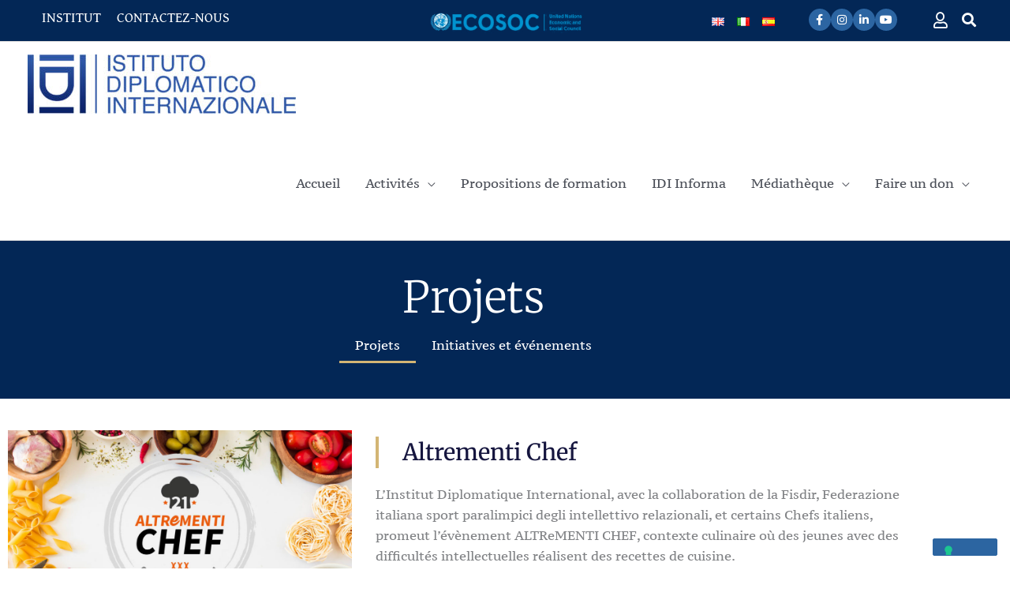

--- FILE ---
content_type: text/css
request_url: https://idi-international.org/wp-content/uploads/elementor/css/post-4943.css?ver=1768996041
body_size: 894
content:
.elementor-4943 .elementor-element.elementor-element-d0fb750:not(.elementor-motion-effects-element-type-background), .elementor-4943 .elementor-element.elementor-element-d0fb750 > .elementor-motion-effects-container > .elementor-motion-effects-layer{background-color:#032756;}.elementor-4943 .elementor-element.elementor-element-d0fb750 > .elementor-container{max-width:1200px;min-height:200px;}.elementor-4943 .elementor-element.elementor-element-d0fb750{transition:background 0.3s, border 0.3s, border-radius 0.3s, box-shadow 0.3s;}.elementor-4943 .elementor-element.elementor-element-d0fb750 > .elementor-background-overlay{transition:background 0.3s, border-radius 0.3s, opacity 0.3s;}.elementor-4943 .elementor-element.elementor-element-55ac475 > .elementor-widget-wrap > .elementor-widget:not(.elementor-widget__width-auto):not(.elementor-widget__width-initial):not(:last-child):not(.elementor-absolute){margin-block-end:10px;}.elementor-4943 .elementor-element.elementor-element-d564028{text-align:center;}.elementor-4943 .elementor-element.elementor-element-d564028 .elementor-heading-title{font-family:"Merriweather", Sans-serif;font-size:55px;font-weight:300;text-transform:none;color:#ffffff;}.elementor-4943 .elementor-element.elementor-element-58f1769 > .elementor-widget-container{margin:0px 0px 0px 0px;}.elementor-4943 .elementor-element.elementor-element-58f1769 .elementor-nav-menu .elementor-item{font-family:"PT Serif Caption", Sans-serif;font-weight:500;}.elementor-4943 .elementor-element.elementor-element-58f1769 .elementor-nav-menu--main .elementor-item{color:#ffffff;fill:#ffffff;}.elementor-4943 .elementor-element.elementor-element-58f1769 .elementor-nav-menu--main .elementor-item:hover,
					.elementor-4943 .elementor-element.elementor-element-58f1769 .elementor-nav-menu--main .elementor-item.elementor-item-active,
					.elementor-4943 .elementor-element.elementor-element-58f1769 .elementor-nav-menu--main .elementor-item.highlighted,
					.elementor-4943 .elementor-element.elementor-element-58f1769 .elementor-nav-menu--main .elementor-item:focus{color:#ffffff;fill:#ffffff;}.elementor-4943 .elementor-element.elementor-element-58f1769 .elementor-nav-menu--main:not(.e--pointer-framed) .elementor-item:before,
					.elementor-4943 .elementor-element.elementor-element-58f1769 .elementor-nav-menu--main:not(.e--pointer-framed) .elementor-item:after{background-color:#d3b574;}.elementor-4943 .elementor-element.elementor-element-58f1769 .e--pointer-framed .elementor-item:before,
					.elementor-4943 .elementor-element.elementor-element-58f1769 .e--pointer-framed .elementor-item:after{border-color:#d3b574;}.elementor-4943 .elementor-element.elementor-element-58f1769 .elementor-nav-menu--main .elementor-item.elementor-item-active{color:#ffffff;}.elementor-4943 .elementor-element.elementor-element-58f1769 .elementor-nav-menu--dropdown a:hover,
					.elementor-4943 .elementor-element.elementor-element-58f1769 .elementor-nav-menu--dropdown a:focus,
					.elementor-4943 .elementor-element.elementor-element-58f1769 .elementor-nav-menu--dropdown a.elementor-item-active,
					.elementor-4943 .elementor-element.elementor-element-58f1769 .elementor-nav-menu--dropdown a.highlighted{background-color:#d3b574;}.elementor-4943 .elementor-element.elementor-element-58f1769 .elementor-nav-menu--dropdown .elementor-item, .elementor-4943 .elementor-element.elementor-element-58f1769 .elementor-nav-menu--dropdown  .elementor-sub-item{font-family:"PT Serif Caption", Sans-serif;font-weight:500;}.elementor-4943 .elementor-element.elementor-element-a0888d5{margin-top:30px;margin-bottom:50px;}.elementor-bc-flex-widget .elementor-4943 .elementor-element.elementor-element-9f4d3ea.elementor-column .elementor-widget-wrap{align-items:center;}.elementor-4943 .elementor-element.elementor-element-9f4d3ea.elementor-column.elementor-element[data-element_type="column"] > .elementor-widget-wrap.elementor-element-populated{align-content:center;align-items:center;}.elementor-4943 .elementor-element.elementor-element-9f4d3ea > .elementor-element-populated{padding:15px 0px 0px 20px;}.elementor-4943 .elementor-element.elementor-element-344e54c > .elementor-widget-container{padding:0px 0px 0px 30px;border-style:solid;border-width:0px 0px 0px 4px;border-color:#d3b574;}.elementor-4943 .elementor-element.elementor-element-344e54c{text-align:start;}.elementor-4943 .elementor-element.elementor-element-344e54c .elementor-heading-title{font-family:"Merriweather", Sans-serif;font-size:29px;font-weight:500;text-transform:none;line-height:1.4em;color:#16163f;}.elementor-4943 .elementor-element.elementor-element-5a25975 .elementor-button{background-color:#2c65a1;font-family:"Noto Serif KR", Sans-serif;}.elementor-4943 .elementor-element.elementor-element-b529277{margin-top:30px;margin-bottom:50px;}.elementor-bc-flex-widget .elementor-4943 .elementor-element.elementor-element-07acf5c.elementor-column .elementor-widget-wrap{align-items:center;}.elementor-4943 .elementor-element.elementor-element-07acf5c.elementor-column.elementor-element[data-element_type="column"] > .elementor-widget-wrap.elementor-element-populated{align-content:center;align-items:center;}.elementor-4943 .elementor-element.elementor-element-07acf5c > .elementor-element-populated{padding:15px 0px 0px 20px;}.elementor-4943 .elementor-element.elementor-element-d061150 > .elementor-widget-container{padding:0px 0px 0px 30px;border-style:solid;border-width:0px 0px 0px 4px;border-color:#d3b574;}.elementor-4943 .elementor-element.elementor-element-d061150{text-align:start;}.elementor-4943 .elementor-element.elementor-element-d061150 .elementor-heading-title{font-family:"Merriweather", Sans-serif;font-size:29px;font-weight:500;text-transform:none;line-height:1.4em;color:#16163f;}@media(min-width:768px){.elementor-4943 .elementor-element.elementor-element-96a3dc3{width:40%;}.elementor-4943 .elementor-element.elementor-element-9f4d3ea{width:60%;}.elementor-4943 .elementor-element.elementor-element-b552de2{width:40%;}.elementor-4943 .elementor-element.elementor-element-07acf5c{width:60%;}}@media(max-width:1024px){.elementor-4943 .elementor-element.elementor-element-d564028 .elementor-heading-title{font-size:50px;}.elementor-4943 .elementor-element.elementor-element-344e54c .elementor-heading-title{font-size:38px;}.elementor-4943 .elementor-element.elementor-element-d061150 .elementor-heading-title{font-size:38px;}}@media(max-width:767px){.elementor-4943 .elementor-element.elementor-element-d0fb750{margin-top:0px;margin-bottom:0px;padding:0px 0px 0px 0px;}.elementor-4943 .elementor-element.elementor-element-d564028 .elementor-heading-title{font-size:40px;}.elementor-4943 .elementor-element.elementor-element-58f1769 > .elementor-widget-container{margin:20px 0px 0px 0px;}.elementor-4943 .elementor-element.elementor-element-344e54c .elementor-heading-title{font-size:32px;}.elementor-4943 .elementor-element.elementor-element-d061150 .elementor-heading-title{font-size:32px;}}

--- FILE ---
content_type: text/css
request_url: https://idi-international.org/wp-content/themes/child-idi/style.css?ver=1.0.0
body_size: 680
content:
/**
Theme Name: Child IDI
Author: Brainstorm Force
Author URI: http://wpastra.com/about/
Description: Astra is the fastest, fully customizable & beautiful theme suitable for blogs, personal portfolios and business websites. It is very lightweight (less than 50KB on frontend) and offers unparalleled speed. Built with SEO in mind, Astra comes with schema.org code integrated so search engines will love your site. Astra offers plenty of sidebar options and widget areas giving you a full control for customizations. Furthermore, we have included special features and templates so feel free to choose any of your favorite page builder plugin to create pages flexibly. Some of the other features: # WooCommerce Ready # Responsive # Compatible with major plugins # Translation Ready # Extendible with premium addons # Regularly updated # Designed, Developed, Maintained & Supported by Brainstorm Force. Looking for a perfect base theme? Look no further. Astra is fast, fully customizable and beautiful theme!
Version: 1.0.0
License: GNU General Public License v2 or later
License URI: http://www.gnu.org/licenses/gpl-2.0.html
Text Domain: child-idi
Template: astra
*/

#vmap {
    height: 500px;
}

.ast-header-break-point .hidden-desktop{
	display: initial!important;
}

.ast-header-break-point .hidden-desktop.menu-item{
	display: flex!important;
}

.hidden-desktop{
	display: none!important;
}

.ast-above-header-section{
	width: 100%;
}

--- FILE ---
content_type: text/javascript
request_url: https://idi-international.org/wp-content/themes/child-idi/vendor/vmap/jquery.vmap.world.js?ver=7efdac852dd2da1448cfd057a18fca1e
body_size: 39211
content:
jQuery.fn.vectorMap('addMap', 'world_merc', { "insets": [{ "width": 900, "top": 0, "height": 583.0802520919394, "bbox": [{ "y": -18449355.69035302, "x": -20004297.151525836 }, { "y": 7485321.539093307, "x": 20026572.394749384 }], "left": 0 }], "paths": { "BD": { "path": "M651.84,359.63l-0.6,-2.05l-1.36,-1.76l-2.31,-0.11l-0.41,0.48l0.2,0.98l-0.54,1.03l-0.71,-0.37l-0.68,0.36l-1.19,-0.37l-0.37,-2.06l-0.81,-1.92l0.39,-1.52l-0.21,-0.46l-1.16,-0.55l0.3,-0.55l1.48,-0.98l0.03,-0.64l-1.56,-1.27l0.56,-1.2l1.6,0.97l1.04,0.16l0.18,1.62l0.33,0.35l5.65,0.65l-0.86,1.73l-1.21,0.35l-0.77,1.56l0.07,0.46l1.37,1.41l0.68,-0.19l0.42,-1.44l1.21,3.96l-0.03,1.26l-0.32,-0.15l-0.41,0.28Z", "name": "Bangladesh" }, "MT": { "path": "M453.58,320.14l3.5,1.08l-3.00312,0.19832l-0.04722,-1.50156l0.37775,-1.60543l1.2088,0.84993l1.96431,0.39664l-0.50052,1.6621z", "name": "Malta" }, "BE": { "path": "M429.3,264.88l1.93,0.28l2.07,-0.74l1.41,1.55l1.25,0.86l-0.23,2.13l-0.68,0.42l-0.18,1.46l-1.63,-1.32l-1.4,0.17l-2.72,-3.22l-1.17,-0.21l-0.2,-0.77l1.57,-0.62Z", "name": "Belgium" }, "BF": { "path": "M421.42,377.38l-0.11,0.96l0.34,1.18l1.4,1.73l0.07,1.11l0.32,0.37l2.56,0.52l-0.04,1.3l-0.38,0.54l-1.07,0.21l-0.73,1.19l-0.63,0.21l-3.22,-0.25l-0.94,0.39l-5.4,-0.05l-0.39,0.38l0.16,2.75l-1.23,-0.43l-1.17,0.1l-0.89,0.57l-2.27,-1.73l-0.13,-1.12l0.61,-0.96l0.01,-0.93l1.87,-2.0l0.44,-1.83l0.43,-0.39l1.28,0.26l1.05,-0.52l0.47,-0.73l1.84,-1.1l0.55,-0.84l2.2,-1.01l1.15,-0.31l0.72,0.46l1.13,-0.01Z", "name": "Burkina Faso" }, "BG": { "path": "M491.72,293.09l-0.93,1.06l-0.91,2.45l0.52,1.52l-1.65,-0.27l-2.55,1.06l-0.27,1.69l-1.79,0.25l-2.03,-1.11l-1.92,0.88l-1.4,-0.07l-0.15,-1.87l-1.09,-1.09l0.34,-1.71l0.91,-1.02l0.01,-0.52l-1.15,-1.41l-0.06,-1.14l0.44,0.87l0.46,0.21l0.87,-0.23l1.91,0.53l3.68,0.18l1.44,-0.92l2.7,-0.74l1.67,1.16l0.95,0.26Z", "name": "Bulgaria" }, "BA": { "path": "M463.49,287.91l2.09,0.57l1.72,-0.03l1.56,0.78l-0.4,0.99l1.14,1.61l-0.27,1.19l-1.82,1.31l-0.37,1.54l-1.65,-0.96l-0.89,-1.36l-2.11,-2.07l-1.65,-2.57l0.25,-0.7l0.45,0.41l0.59,-0.06l0.43,-0.59l0.92,-0.06Z", "name": "Bosnia and Herz." }, "BN": { "path": "M707.48,403.47l0.69,-0.65l1.41,-0.91l-0.15,1.64l-0.81,-0.05l-0.61,0.58l-0.53,-0.6Z", "name": "Brunei" }, "BO": { "path": "M263.83,471.11l-3.09,-0.24l-0.38,0.24l-0.7,1.56l-1.31,-1.57l-3.28,-0.66l-2.38,2.47l-1.3,0.27l-0.88,-3.36l-1.31,-2.93l0.74,-2.43l-0.12,-0.42l-1.2,-1.03l-0.37,-1.92l-1.09,-1.59l1.46,-2.61l-0.97,-2.36l0.48,-1.07l-0.35,-0.74l0.91,-1.33l0.16,-3.89l0.5,-1.18l-1.81,-3.45l2.46,0.08l0.8,-0.85l3.4,-1.92l2.66,-0.35l-0.19,1.39l0.3,1.07l-0.05,1.98l2.72,2.29l2.88,0.49l0.89,0.87l1.79,0.59l0.98,0.71l1.71,0.05l1.17,0.61l0.6,2.74l-0.7,0.54l0.96,3.03l0.37,0.28l4.3,0.1l-0.25,1.22l0.27,1.03l1.43,0.92l0.5,1.38l-0.41,1.9l-0.65,1.11l0.13,1.37l-2.69,-1.68l-2.4,-0.03l-4.36,0.77l-1.49,2.56l-0.1,1.55l-0.75,2.44Z", "name": "Bolivia" }, "JP": { "path": "M781.1,291.58l1.81,0.77l1.63,-1.08l0.4,2.83l-3.6,1.02l-1.98,3.05l-3.61,-2.12l-0.58,0.21l-1.27,3.44l-2.14,0.04l-0.3,-2.88l1.09,-2.32l2.44,-0.17l0.37,-0.34l1.26,-6.78l2.45,3.07l2.03,1.27ZM773.56,314.42l-0.92,2.42l0.38,1.64l-1.15,1.91l-3.02,1.35l-4.59,0.3l-3.33,3.22l-1.25,-0.86l-0.09,-2.06l-0.46,-0.38l-4.35,0.67l-3.0,1.42l-2.84,0.06l-0.37,0.26l0.11,0.44l2.34,2.04l-1.55,4.67l-1.25,0.95l-0.8,-0.75l0.56,-2.43l-0.2,-0.44l-1.47,-0.8l-0.77,-1.54l2.14,-0.91l1.27,-1.83l2.45,-1.53l1.83,-2.06l4.77,-0.88l2.6,0.61l0.45,-0.22l2.39,-5.05l1.27,1.14l0.53,0.01l5.1,-4.39l1.68,-4.08l-0.39,-3.75l0.92,-1.82l2.11,-0.49l1.24,4.16l-0.07,2.45l-2.25,3.13l-0.03,3.43ZM757.77,324.02l0.2,0.64l-1.01,1.31l-1.17,-0.72l-1.28,0.7l-0.69,1.54l-1.01,-0.53l0.01,-1.04l1.14,-1.49l1.58,0.15l0.85,-1.05l1.38,0.49Z", "name": "Japan" }, "BI": { "path": "M495.45,425.39l-1.08,-2.99l1.14,-0.11l0.64,-1.19l0.76,0.09l0.65,1.83l-2.1,2.37Z", "name": "Burundi" }, "BJ": { "path": "M429.57,385.57l-0.05,0.81l0.5,1.35l-0.42,0.87l0.17,0.79l-1.82,2.14l-0.57,1.77l-0.08,5.44l-1.41,0.2l-0.48,-1.36l0.11,-5.73l-0.52,-0.7l-0.2,-1.35l-1.48,-1.49l0.22,-0.91l0.89,-0.43l0.42,-0.93l1.27,-0.36l1.22,-1.35l0.61,-0.0l1.62,1.25Z", "name": "Benin" }, "BT": { "path": "M650.32,342.67l0.85,0.75l-0.12,1.18l-3.76,-0.12l-1.57,0.41l-1.93,-0.91l1.49,-2.09l1.12,-0.6l1.62,0.6l1.33,0.09l0.98,0.68Z", "name": "Bhutan" }, "JM": { "path": "M228.38,368.9l-0.8,0.41l-2.27,-1.09l0.84,-0.25l2.14,0.31l1.18,0.59l-1.09,0.03Z", "name": "Jamaica" }, "BW": { "path": "M483.92,460.24l2.27,4.08l2.83,2.92l0.96,0.32l0.77,2.5l2.13,0.63l1.04,0.8l-3.01,1.7l-2.32,2.09l-1.54,2.79l-1.52,0.46l-0.64,2.01l-1.34,0.54l-1.84,-0.12l-1.21,-0.77l-1.36,-0.31l-1.22,0.64l-0.75,1.42l-2.31,1.98l-1.39,0.22l-0.36,-0.63l0.16,-1.82l-1.48,-2.63l-0.62,-0.44l-0.0,-7.35l2.08,-0.08l0.38,-0.4l0.07,-9.12l1.56,-0.08l3.63,-0.87l0.8,0.91l0.52,0.07l1.5,-0.97l2.2,-0.5Z", "name": "Botswana" }, "BR": { "path": "M259.98,404.95l3.24,0.7l0.65,-0.53l4.55,-1.32l1.08,-1.06l-0.02,-0.64l0.55,-0.05l0.28,0.28l-0.26,0.87l0.22,0.48l0.73,0.32l0.4,0.81l-0.62,0.86l-0.4,2.13l0.82,2.56l1.69,1.43l1.43,0.2l3.17,-1.68l3.18,0.3l0.65,-0.75l-0.27,-0.92l1.9,-0.09l2.39,0.99l1.06,-0.61l0.84,0.78l1.2,-0.18l1.18,-1.06l0.84,-1.94l1.36,-2.11l0.37,-0.05l1.89,5.46l1.33,0.59l0.05,1.28l-1.77,1.94l0.02,0.56l1.02,0.87l4.07,0.36l0.08,2.16l0.66,0.29l1.74,-1.5l6.97,2.32l1.02,1.22l-0.35,1.18l0.49,0.5l2.81,-0.74l4.77,1.3l3.75,-0.08l3.57,2.0l3.29,2.86l1.93,0.73l2.12,0.12l0.71,0.62l1.21,4.52l-0.95,4.0l-4.72,5.09l-1.64,2.95l-1.72,2.07l-0.8,0.3l-0.72,2.05l0.18,4.81l-0.94,5.62l-0.81,1.15l-0.43,3.44l-2.55,3.58l-0.4,2.59l-1.86,1.08l-0.67,1.57l-2.54,0.01l-3.94,1.05l-1.83,1.24l-2.87,0.85l-3.03,2.27l-2.2,2.92l-0.36,2.08l0.4,1.64l-0.45,2.73l-0.52,1.26l-1.77,1.62l-2.75,5.05l-3.83,3.63l-1.23,2.92l-1.18,1.22l-0.37,-0.92l0.96,-1.23l0.01,-0.48l-1.52,-2.09l-4.56,-3.52l-1.03,-0.01l-2.38,-2.13l-0.85,0.0l5.38,-5.77l3.77,-2.69l0.21,-2.55l-1.34,-1.86l-0.92,0.07l0.59,-2.44l0.01,-1.59l-1.11,-0.85l-1.75,0.31l-0.44,-3.22l-0.52,-0.97l-1.88,-0.9l-1.24,0.48l-2.17,-0.43l0.15,-3.31l-0.63,-1.37l0.67,-0.74l-0.22,-1.37l0.66,-1.16l0.44,-2.08l-0.61,-1.86l-1.4,-0.87l-0.2,-0.77l0.34,-1.41l-0.38,-0.49l-4.52,-0.1l-0.72,-2.27l0.59,-0.42l-0.03,-1.12l-0.5,-0.87l-0.32,-1.71l-1.45,-0.76l-1.63,-0.02l-1.05,-0.73l-1.6,-0.48l-1.13,-1.0l-2.69,-0.41l-2.47,-2.08l0.13,-4.38l-0.45,-0.45l-3.46,0.5l-3.44,1.95l-0.6,0.74l-2.89,-0.17l-1.47,0.42l-0.72,-0.18l0.15,-3.54l-0.64,-0.34l-1.94,1.42l-1.87,-0.06l-0.83,-1.19l-1.38,-0.27l0.21,-1.01l-1.35,-1.5l-0.88,-1.92l0.56,-0.6l-0.0,-0.81l1.29,-0.62l0.22,-0.43l-0.22,-1.19l0.61,-0.91l0.15,-0.99l2.65,-1.58l1.99,-0.47l0.42,-0.36l2.06,0.11l0.42,-0.33l1.19,-8.0l-0.41,-1.56l-1.1,-1.0l0.01,-1.33l1.91,-0.42l0.08,-0.96l-0.33,-0.43l-1.14,-0.2l-0.02,-0.83l4.47,0.05l0.82,-0.67l0.82,1.81l0.8,0.07l1.15,1.1l2.26,-0.05l0.71,-0.83l2.78,-0.96l0.48,-1.13l1.6,-0.64l0.24,-0.47l-0.48,-0.83l-1.83,-0.19l-0.36,-3.22Z", "name": "Brazil" }, "BS": { "path": "M227.69,345.88l0.0,-0.01l0.0,0.0l-0.0,0.01ZM226.4,353.1l-0.48,-1.18l-0.85,-0.78l0.36,-1.17l0.95,2.03l0.01,1.1ZM225.65,345.38l-1.96,0.32l-0.04,-0.26l0.74,-0.14l1.26,0.08Z", "name": "Bahamas" }, "BY": { "path": "M493.82,245.43l0.3,0.93l0.53,0.25l1.16,-0.47l2.08,0.9l0.2,1.73l-0.48,1.43l1.57,2.82l0.93,0.75l0.13,0.97l1.58,0.7l0.48,0.74l-0.6,0.57l-1.85,-0.13l-0.76,0.48l-0.12,0.47l1.08,3.5l-1.96,0.33l-0.87,1.12l-0.12,1.49l-0.67,-0.22l-2.03,0.17l-0.52,-0.75l-0.57,-0.09l-0.72,0.54l-0.9,-0.5l-1.91,-0.08l-2.74,-0.95l-2.61,-0.34l-2.01,0.09l-1.52,1.11l-0.65,0.08l-0.07,-1.5l-0.64,-1.57l1.4,-1.01l0.01,-1.65l-0.7,-1.69l-0.08,-1.37l2.2,-0.03l2.72,-1.61l0.73,-2.54l2.1,-1.69l-0.2,-1.69l3.82,-2.26l2.27,0.97Z", "name": "Belarus" }, "BZ": { "path": "M198.03,374.09l0.1,-4.57l0.69,-0.06l0.74,-1.32l0.34,0.28l-0.4,1.33l0.17,0.59l-0.34,2.3l-1.3,1.44Z", "name": "Belize" }, "RU": { "path": "M491.5,228.55l2.65,-2.55l-0.01,-0.58l-2.35,-2.15l7.46,-9.43l1.0,-2.89l-0.09,-0.41l-3.55,-3.64l0.93,-3.78l-2.18,-4.19l1.62,-5.27l-2.85,-6.95l2.24,-4.74l-0.06,-0.43l-3.73,-4.33l0.33,-4.4l1.87,-0.61l4.26,-2.85l2.35,-2.28l3.83,4.05l6.96,1.77l9.34,7.63l1.83,2.99l0.16,4.03l-2.62,3.11l-3.84,1.55l-11.03,-4.69l-2.16,0.81l-0.14,0.63l3.99,4.45l0.31,8.71l5.34,3.55l0.64,-0.27l0.32,-2.78l-1.43,-2.53l1.23,-1.72l5.74,3.47l0.43,-0.01l2.11,-1.42l0.15,-0.48l-1.59,-4.12l5.51,-5.69l1.99,0.31l2.25,2.09l0.65,-0.16l1.46,-4.3l-2.03,-4.0l1.18,-3.78l-1.5,-3.67l5.98,1.86l1.2,3.14l-2.74,0.7l-0.3,0.39l0.02,3.61l2.07,2.45l0.43,0.11l3.87,-1.38l0.85,-4.25l13.69,-8.82l1.16,0.21l-2.17,3.65l0.26,0.59l3.11,0.7l0.4,-0.14l1.68,-2.16l4.51,-0.18l3.61,-2.68l2.61,3.78l0.67,-0.02l2.85,-4.55l-0.0,-0.43l-2.5,-3.89l1.03,-1.89l7.03,2.08l3.39,2.18l9.05,7.85l0.62,-0.13l1.64,-3.95l-2.48,-3.58l-0.07,-1.39l-0.31,-0.37l-2.62,-0.61l0.73,-3.21l-1.33,-5.76l-0.07,-2.28l4.55,-7.04l1.67,-7.53l1.59,-1.44l6.17,2.09l0.48,4.29l-2.34,6.42l1.55,2.76l0.79,5.18l-0.57,9.85l2.73,4.33l-1.02,4.26l-4.88,9.07l0.23,0.57l2.86,0.92l0.49,-0.22l0.94,-2.13l2.83,-1.82l0.65,-3.1l2.12,-3.05l-1.37,-4.06l1.14,-4.42l-0.31,-0.49l-2.47,-0.52l-0.55,-3.59l1.95,-7.61l-3.13,-6.05l4.31,-5.2l-0.45,-5.83l0.53,-0.08l1.2,4.22l-0.98,7.66l0.21,0.4l2.68,1.42l0.58,-0.43l-1.09,-5.45l3.9,-2.98l4.9,-0.41l4.5,4.5l0.49,0.06l0.17,-0.47l-2.21,-6.76l-0.24,-8.85l4.01,-1.66l5.93,0.39l5.54,-1.19l0.28,-0.55l-1.97,-4.64l2.73,-5.9l2.89,-0.36l4.78,-4.84l6.49,-1.33l1.07,-2.85l6.11,-0.9l1.91,2.17l0.58,0.02l5.5,-5.45l4.43,0.17l0.41,-0.34l0.68,-4.62l2.32,-4.63l5.58,-4.48l3.69,3.23l-3.04,2.5l0.14,0.69l5.42,1.64l0.64,5.13l0.7,0.21l2.17,-2.49l6.98,0.14l5.48,5.07l1.92,3.72l-0.59,4.98l-2.66,2.78l-6.56,5.27l-1.96,2.84l0.18,0.6l3.08,1.27l3.68,2.26l0.45,-0.02l1.76,-1.33l1.14,5.11l0.34,0.31l0.41,-0.22l1.03,-2.14l3.75,-1.32l7.65,1.4l0.57,3.81l0.35,0.34l10.47,1.28l0.45,-0.39l0.13,-6.16l4.81,1.41l3.93,-0.03l3.85,4.37l1.1,5.17l-1.42,3.65l3.15,6.24l4.05,3.25l0.63,-0.2l2.24,-7.6l3.55,3.15l0.44,0.06l4.09,-2.03l4.67,2.34l0.49,-0.1l1.68,-2.01l3.85,1.04l0.49,-0.48l-1.76,-7.3l3.0,-3.3l22.19,5.31l2.15,4.74l6.55,5.95l10.36,-1.34l4.76,1.21l1.93,2.89l-0.3,5.24l3.26,2.4l3.66,-1.4l4.3,-0.18l4.84,1.4l4.5,-0.75l4.22,6.04l0.56,0.1l3.1,-2.22l0.13,-0.49l-1.96,-4.39l0.94,-2.74l7.63,1.95l5.23,-0.41l7.05,3.36l9.59,8.27l6.43,6.42l-0.21,3.79l1.82,1.88l0.45,0.06l0.21,-0.41l-0.52,-4.08l6.13,0.86l4.58,5.48l-2.15,2.3l-3.97,0.6l-0.34,0.39l-0.06,5.64l-0.78,0.94l-1.98,-0.15l-1.91,-1.99l-3.16,-1.63l-0.77,-2.69l-2.54,-0.99l-2.81,0.69l-1.11,-1.73l0.5,-2.12l-0.56,-0.45l-3.0,1.46l-0.2,0.51l1.06,2.68l-1.31,2.33l-3.03,2.42l-3.08,-0.41l-0.37,0.63l2.22,3.03l1.47,4.59l1.16,1.53l0.26,2.04l-0.46,1.02l-4.64,-1.05l-6.95,4.01l-2.18,0.6l-7.62,6.88l-0.81,1.88l-3.15,-3.07l-0.49,-0.06l-6.18,3.75l-0.93,-1.52l-0.61,-0.09l-2.26,2.01l-3.15,-0.64l-0.47,0.3l-0.79,3.18l-3.03,4.85l0.09,1.91l0.26,0.36l2.58,0.95l-0.3,6.03l-1.97,0.14l-0.36,0.29l-1.07,3.72l0.87,1.82l-4.01,2.02l-1.04,4.88l-3.49,0.95l-0.29,0.32l-0.73,4.06l-3.07,3.18l-0.71,-2.11l-2.45,-15.41l1.17,-6.06l2.06,-2.67l0.2,-2.12l3.83,-1.13l4.47,-6.06l4.28,-5.09l4.48,-4.07l2.13,-7.67l-0.45,-0.5l-3.36,0.72l-1.47,4.3l-5.81,5.21l-1.86,-5.8l-0.49,-0.26l-6.68,1.94l-6.27,8.55l-0.01,0.46l1.74,2.54l-8.37,1.57l0.16,-3.05l-0.32,-0.41l-3.89,-0.75l-3.3,2.39l-7.61,-0.82l-8.47,1.58l-17.7,19.78l0.24,0.67l3.73,0.52l1.14,2.49l2.65,1.15l0.46,-0.13l1.47,-1.95l2.35,0.24l3.43,4.41l0.08,3.28l-1.96,4.11l-0.21,4.69l-1.11,6.02l-3.72,5.32l-0.87,2.56l-8.3,10.17l-3.18,1.92l-1.29,0.04l-1.45,-1.54l-0.53,-0.05l-2.48,1.84l0.28,-0.27l0.36,-4.08l-0.6,-2.85l1.77,-1.03l2.89,0.6l0.44,-0.22l1.71,-3.57l0.84,-3.92l0.97,-1.37l1.32,-3.37l-0.48,-0.53l-4.14,1.11l-2.19,1.46l-3.38,-0.0l-1.05,-3.43l-2.97,-2.72l-4.29,-1.26l-1.76,-6.1l-2.63,-6.06l-2.3,-1.58l-3.75,-1.25l-3.46,0.09l-3.19,0.77l-2.26,2.18l0.05,0.61l1.21,0.86l0.03,1.88l-1.34,1.28l-2.26,4.23l-0.03,1.71l-3.16,2.2l-2.8,-1.36l-3.02,0.27l-1.18,-1.17l-1.68,-0.52l-3.94,2.75l-3.21,0.62l-2.27,0.93l-3.04,-0.6l-2.21,0.03l-1.47,-1.89l-2.61,-1.95l-2.65,-0.52l-5.44,1.21l-3.23,-1.49l-0.71,-3.08l-5.2,-1.5l-2.75,-1.64l-0.54,0.13l-2.59,4.17l0.89,2.46l-2.1,2.34l-3.38,-0.91l-2.42,-0.14l-1.85,-1.84l-2.51,-0.06l-2.46,-1.17l-3.86,1.89l-4.72,3.31l-3.26,0.87l-1.17,-2.07l-0.41,-0.2l-2.97,0.48l-1.1,-1.58l-1.62,-0.7l-1.31,-2.32l-1.38,-0.72l-3.71,0.94l-3.3,-2.2l-0.56,0.12l-0.97,1.52l-5.27,-9.77l-3.03,-3.13l0.73,-1.08l-0.04,-0.5l-0.5,-0.06l-6.2,3.97l-1.82,0.18l0.16,-1.83l-0.23,-0.4l-3.22,-1.46l-2.47,0.85l-0.7,-4.0l-0.31,-0.32l-4.5,-0.95l-2.52,1.84l-6.18,1.58l-1.3,1.08l-9.51,1.62l-1.15,1.45l-0.03,0.46l1.56,2.48l-1.98,0.89l-0.21,0.52l0.35,0.85l-2.18,1.8l0.03,0.64l3.81,2.6l-0.44,1.31l-3.21,-0.16l-0.87,1.02l-3.08,-1.9l-3.97,0.08l-2.66,1.61l-8.29,-4.28l-4.1,0.06l-5.42,4.44l-0.37,2.36l-2.0,-1.76l-0.63,0.13l-2.0,4.27l0.61,1.02l-1.32,2.63l0.05,0.44l2.13,2.54l1.95,0.05l1.39,2.15l-0.23,1.74l1.12,0.83l-0.86,1.61l-2.49,0.71l-2.49,3.66l0.0,0.45l2.19,3.19l-0.16,2.44l2.54,3.7l-1.62,1.81l-0.67,-0.14l-1.63,-1.93l-2.29,-0.94l-0.94,-1.47l-2.34,-0.71l-1.48,0.44l-0.42,-0.51l-3.52,-1.68l-5.76,-1.14l-0.47,0.2l-2.87,-2.64l-2.9,-1.36l-1.63,-1.56l1.39,-0.52l2.08,-3.01l-0.04,-0.51l-0.98,-1.01l3.14,-1.27l0.25,-0.4l-0.07,-0.8l-0.5,-0.35l-1.72,0.45l0.04,-0.92l1.06,-0.85l2.31,-0.26l0.34,-0.28l0.4,-1.47l-0.51,-1.94l0.95,-1.86l0.01,-1.32l-0.27,-0.37l-3.69,-1.26l-1.41,0.02l-1.42,-1.68l-0.43,-0.12l-1.78,0.57l-2.78,-1.21l-0.01,-0.71l-0.89,-1.73l-2.01,-0.38l-0.13,-0.77l0.53,-1.15l-1.6,-2.31l-3.58,0.03l-0.92,0.88l-0.42,-0.07l-1.05,-3.54l2.29,-0.07l0.97,-0.92l0.06,-0.51l-0.9,-1.27l-1.4,-0.62l-0.06,-0.85l-0.95,-0.73l-1.43,-2.57l0.49,-1.21l-0.25,-2.07l-2.69,-1.38l-1.22,0.37l-0.45,-0.94l-2.46,-1.05l-0.74,-2.46l-0.21,-2.19l-1.07,-1.09l0.93,-1.49l-0.72,-4.29l1.7,-2.67l-0.24,-0.98ZM749.34,295.94l-0.76,0.56l-0.11,0.15l-0.01,-0.65l0.87,-0.06ZM871.96,154.57l2.04,-0.2l3.29,2.04l-0.13,0.64l-2.37,1.7l-5.54,0.79l-0.34,-1.85l3.05,-3.11ZM797.75,123.25l-2.42,3.18l-3.66,-0.78l-4.39,-3.6l0.47,-2.52l10.01,3.72ZM783.79,118.53l-1.81,6.68l-8.92,-0.26l-4.06,2.13l-4.64,-5.86l1.28,-6.57l3.04,-1.79l6.39,0.44l8.71,5.22ZM778.23,253.99l-0.64,-1.28l0.31,-0.17l0.33,1.45ZM778.36,254.55l0.92,4.28l-0.05,4.08l1.05,4.08l2.23,6.09l-2.91,-0.99l-0.51,0.27l-1.54,5.47l2.42,4.01l-0.04,1.39l-1.22,-1.41l-0.65,0.06l-1.07,1.83l-0.29,-1.88l0.28,-3.61l-0.28,-4.01l0.58,-2.92l0.11,-5.24l-1.46,-4.02l0.21,-5.38l2.23,-2.09ZM780.09,139.86l-3.31,0.05l-5.09,-1.07l2.11,-3.11l2.77,-0.74l3.29,3.15l0.23,1.71ZM683.7,87.54l-13.17,4.38l4.34,-15.76l1.75,-1.29l1.59,0.74l6.17,7.25l-0.68,4.69ZM670.82,80.26l-5.03,1.48l-6.76,-3.64l-4.04,-4.98l-1.9,-10.03l-3.29,-2.93l6.28,-10.21l5.0,-3.39l4.63,7.67l5.72,14.22l-0.6,11.8ZM564.4,160.28l-0.92,0.41l-7.78,-0.94l-0.83,-3.41l-4.32,-2.0l-0.33,-3.85l2.54,-1.96l-0.08,-4.42l4.9,-7.29l-0.16,-0.58l-1.86,-0.88l5.7,-7.68l-0.57,-4.44l5.43,-5.07l8.18,-6.55l8.25,-1.96l4.4,-4.05l4.43,-1.3l1.54,3.81l-1.55,3.04l-16.43,9.84l-7.93,9.27l-7.69,17.13l0.59,6.93l4.49,5.95ZM548.68,56.87l-5.47,3.05l-0.54,2.57l-2.49,2.05l-2.33,-2.98l1.37,-4.49l-0.35,-0.52l-4.3,-0.36l3.7,-2.13l3.34,-0.17l0.47,3.78l0.35,0.35l0.42,-0.25l1.41,-3.62l2.04,-2.24l3.21,2.97l-0.81,1.96ZM477.39,251.71l-4.1,0.06l-2.6,-0.41l0.38,-1.28l3.15,-1.29l3.25,1.22l-0.09,1.7Z", "name": "Russia" }, "RW": { "path": "M497.0,418.15l0.71,1.01l-0.11,1.09l-1.63,0.03l-1.04,1.39l-0.83,-0.11l0.51,-1.2l0.08,-1.34l0.42,-0.41l0.7,0.14l1.19,-0.61Z", "name": "Rwanda" }, "RS": { "path": "M469.33,288.43l0.49,-1.17l-1.2,-1.97l1.47,-0.73l1.3,0.13l1.18,1.23l0.45,1.29l1.35,0.74l0.34,1.53l1.46,1.02l0.76,-0.3l0.25,0.82l-0.51,0.87l0.22,1.27l1.08,1.41l-0.8,0.94l-0.38,1.72l-1.22,0.09l0.27,-0.81l-2.46,-2.38l-0.93,0.06l-0.47,1.05l-2.15,-1.58l0.57,-1.85l-1.13,-1.51l0.53,-1.32l-0.49,-0.55Z", "name": "Serbia" }, "TL": { "path": "M734.55,437.87l-0.09,-0.98l4.5,-0.86l-2.82,1.28l-1.59,0.55Z", "name": "Timor-Leste" }, "TM": { "path": "M553.03,299.38l-0.05,0.44l-0.1,-0.29l0.15,-0.15ZM555.85,298.15l0.46,-0.11l1.47,0.82l2.08,2.72l4.07,-0.21l0.38,-0.49l-0.34,-1.39l1.95,-1.07l1.9,-1.78l2.93,1.56l0.41,2.75l1.21,0.76l2.57,-0.15l0.62,0.45l1.32,3.46l4.54,3.8l2.67,1.6l3.07,1.26l-0.04,1.22l-1.32,-0.81l-0.61,0.19l-0.32,0.93l-2.19,0.86l-0.47,2.34l-1.21,0.81l-1.91,0.45l-0.73,1.44l-1.54,0.33l-2.22,-1.01l-0.2,-2.37l-0.37,-0.37l-1.72,-0.1l-2.76,-2.67l-2.14,-0.44l-2.84,-1.62l-1.78,-0.29l-1.25,0.58l-1.56,-0.09l-2.01,1.85l-1.69,0.47l-0.37,-1.75l0.36,-3.28l-0.2,-0.39l-1.68,-0.94l0.55,-1.92l-0.34,-0.51l-1.23,-0.14l0.38,-1.9l2.23,0.64l2.2,-1.06l0.12,-0.63l-1.77,-1.94l-0.69,-1.85Z", "name": "Turkmenistan" }, "TJ": { "path": "M597.8,305.02l-0.08,0.09l-2.5,-0.5l-0.48,0.34l-0.24,1.88l0.43,0.45l2.63,-0.24l3.18,1.04l4.38,-0.45l0.56,2.63l0.54,0.29l0.66,-0.26l1.12,0.54l0.21,2.4l-3.76,-0.23l-1.81,1.45l-1.74,0.8l-0.62,-0.64l0.22,-2.47l-0.65,-0.49l-0.04,-1.02l-1.36,-0.73l-0.48,0.07l-1.08,1.11l-0.54,1.62l-1.3,-0.06l-0.96,1.26l-0.91,-0.37l-1.63,0.91l-0.24,-0.12l1.28,-3.1l-0.54,-2.38l-1.69,-0.89l0.36,-0.8l2.18,-0.05l1.19,-1.8l0.76,-1.99l2.44,-0.56l-0.28,1.13l0.36,0.91l0.43,0.25Z", "name": "Tajikistan" }, "RO": { "path": "M487.52,276.99l0.59,0.28l2.89,4.68l-0.18,3.12l0.45,1.64l1.3,0.9l1.37,-0.47l0.76,0.41l0.03,0.46l-0.83,0.52l-0.57,-0.25l-0.55,0.3l-0.63,3.8l-0.98,-0.24l-2.1,-1.28l-2.95,0.81l-1.25,0.86l-3.49,-0.17l-1.88,-0.53l-0.87,0.17l-0.86,-1.54l0.34,-0.35l-0.05,-0.61l-0.62,-0.44l-0.51,0.04l-0.55,0.55l-1.04,-0.73l-0.17,-1.29l-1.58,-1.05l-0.34,-1.15l-0.92,-0.96l1.63,-0.65l2.66,-4.89l2.39,-1.44l2.93,0.39l1.06,0.83l0.47,0.02l0.79,-0.53l1.77,-0.34l0.76,-0.87l0.76,0.0Z", "name": "Romania" }, "GW": { "path": "M386.23,383.41l-0.29,0.84l0.15,0.61l-2.21,0.6l-0.86,0.96l-1.04,-0.83l-1.09,-0.23l-0.54,-1.07l-0.66,-0.5l2.41,-0.49l4.13,0.1Z", "name": "Guinea-Bissau" }, "GT": { "path": "M195.08,379.54l-2.48,-0.37l-1.03,-0.46l-1.14,-0.9l0.3,-1.01l-0.24,-0.68l0.96,-1.69l2.98,-0.01l0.4,-0.37l-0.19,-1.29l-1.68,-1.44l0.53,-0.4l0.0,-1.08l3.85,0.02l-0.21,4.61l0.4,0.43l1.48,0.38l-1.5,1.01l-0.34,0.71l0.12,0.57l-2.2,1.98Z", "name": "Guatemala" }, "GR": { "path": "M487.09,300.31l-0.62,1.67l-0.37,0.23l-2.84,-0.38l-3.03,0.86l-0.18,0.66l1.34,1.43l-0.67,0.28l-1.12,0.0l-1.2,-1.54l-0.65,0.03l-0.52,1.05l0.56,1.95l1.06,1.34l-0.61,0.46l-0.05,0.59l2.53,2.34l0.02,1.02l-1.77,-0.64l-0.5,0.54l0.53,1.16l-1.1,0.23l-0.3,0.52l0.77,2.24l-0.99,0.02l-1.84,-1.22l-1.37,-4.59l-2.21,-3.25l-0.12,-0.67l1.06,-1.44l0.2,-1.06l0.84,-0.7l0.03,-0.55l1.33,-0.24l1.01,-0.71l1.21,0.06l0.67,-0.62l2.26,-0.01l1.8,-0.83l1.85,1.11l2.28,-0.31l0.35,-0.39l0.01,-0.9l0.35,0.26ZM480.49,319.61l0.67,0.51l-0.8,-0.16l0.13,-0.35ZM482.3,320.35l2.74,0.05l0.29,0.4l-2.04,0.15l-0.32,-0.47l-0.67,-0.13Z", "name": "Greece" }, "GQ": { "path": "M448.79,409.52l0.02,2.22l-4.09,0.0l0.69,-2.27l3.38,0.05Z", "name": "Eq. Guinea" }, "GY": { "path": "M277.42,399.96l-0.32,1.83l-1.32,0.57l-0.23,0.46l-0.28,2.01l1.11,1.82l0.83,0.19l0.32,1.25l1.13,1.62l-1.21,-0.19l-1.08,0.71l-1.77,0.5l-0.44,0.46l-0.86,-0.09l-1.32,-1.01l-0.77,-2.27l0.36,-1.91l0.68,-1.23l-0.57,-1.17l-0.74,-0.43l0.12,-1.16l-0.9,-0.69l-1.1,0.09l-1.31,-1.48l0.53,-0.72l-0.04,-0.84l1.99,-0.86l0.05,-0.59l-0.71,-0.78l0.14,-0.57l1.66,-1.24l1.36,0.77l1.41,1.5l0.06,1.15l0.37,0.38l0.8,0.05l2.06,1.87Z", "name": "Guyana" }, "GE": { "path": "M521.61,293.9l5.38,1.03l3.26,1.57l0.84,0.7l1.39,-0.49l2.05,0.63l0.69,1.25l1.15,0.65l-0.2,0.63l1.05,1.54l-1.06,-0.15l-1.81,-0.93l-0.97,0.52l-3.21,0.48l-2.28,-1.55l-2.37,0.06l0.23,-1.11l-0.75,-2.51l-1.45,-1.26l-1.43,-0.44l-0.53,-0.61Z", "name": "Georgia" }, "GB": { "path": "M412.72,233.04l-2.32,4.44l0.45,0.57l2.5,-0.63l2.22,0.02l-0.56,3.24l-2.22,4.0l0.31,0.59l2.36,0.26l2.34,5.43l1.76,0.84l2.21,6.35l2.96,0.93l-0.25,2.13l-1.17,1.09l-0.09,0.47l0.87,1.82l-1.92,1.78l-3.29,-0.02l-4.09,1.04l-1.02,-0.68l-0.52,0.07l-1.5,1.67l-2.09,-0.4l-1.88,1.4l-0.67,-0.39l3.29,-3.71l2.15,-0.83l0.25,-0.41l-0.33,-0.35l-3.72,-0.64l-0.47,-1.06l2.27,-1.1l0.17,-0.57l-1.29,-2.09l0.39,-2.22l3.35,0.34l0.44,-0.34l0.37,-2.46l-1.77,-2.98l-3.1,-0.89l-0.43,-0.84l0.8,-2.18l-0.82,-1.22l-0.67,0.01l-0.66,1.02l-0.1,-3.02l-1.24,-2.37l0.87,-4.6l1.78,-3.54l1.83,0.33l2.26,-0.3ZM406.3,251.21l-1.06,2.32l-1.53,-0.71l-1.21,0.0l0.4,-1.97l-0.42,-1.89l1.46,-0.13l2.36,2.36Z", "name": "United Kingdom" }, "GA": { "path": "M453.24,409.42l-0.08,0.98l0.7,1.29l2.36,0.24l-0.98,2.63l1.18,1.79l0.25,1.78l-0.29,1.52l-0.6,0.93l-1.84,-0.09l-1.23,-1.11l-0.66,0.23l-0.15,0.84l-1.42,0.26l-1.02,0.7l-0.11,0.52l0.77,1.35l-1.34,0.98l-3.94,-4.31l-1.44,-2.45l0.06,-0.6l0.54,-0.81l1.05,-3.46l4.17,-0.07l0.4,-0.4l-0.02,-2.66l2.39,0.21l1.25,-0.27Z", "name": "Gabon" }, "GN": { "path": "M391.8,383.91l0.47,0.81l1.11,-0.32l0.98,0.71l1.07,0.2l2.26,-1.23l0.63,0.44l1.13,1.58l-0.48,1.41l0.8,0.3l-0.08,0.48l0.46,0.69l-0.35,1.37l1.05,2.63l-1.0,0.69l0.03,1.42l-0.72,-0.06l-1.07,1.01l-0.24,-0.27l0.07,-1.11l-1.05,-1.55l-0.49,-0.14l-1.3,0.36l-0.35,-2.01l-1.6,-2.19l-2.0,-0.0l-1.31,0.54l-1.95,2.19l-1.86,-2.2l-1.2,-0.78l-0.3,-1.12l-0.8,-0.86l0.65,-0.73l0.81,-0.03l1.64,-0.8l0.23,-1.88l2.67,0.64l0.89,-0.31l1.21,0.15Z", "name": "Guinea" }, "GM": { "path": "M379.31,381.18l0.1,-0.36l2.43,-0.07l0.74,-0.62l0.5,-0.03l0.83,0.53l-1.08,-0.33l-1.87,0.91l-1.65,-0.04ZM384.0,380.68l0.95,0.06l0.76,-0.23l-0.59,0.32l-1.11,-0.15Z", "name": "Gambia" }, "GL": { "path": "M352.9,3.19l15.35,16.28l-4.35,6.99l-9.4,0.81l-13.48,1.81l-0.32,0.54l1.26,3.26l0.46,0.25l8.67,-1.96l7.39,6.05l0.55,-0.04l4.4,-4.95l1.83,5.61l-2.72,9.68l0.18,0.45l0.48,-0.06l6.34,-6.15l11.94,-6.62l7.14,3.24l1.33,6.85l-10.07,11.17l-1.42,3.42l-7.83,2.5l-0.28,0.42l0.35,0.36l5.33,0.65l-2.8,9.83l-2.03,8.69l0.08,13.63l2.84,7.11l-3.6,0.49l-4.12,3.47l-0.05,0.56l4.54,5.53l0.56,8.17l-2.39,0.81l-0.24,0.53l3.05,7.7l-5.05,0.6l-0.27,0.64l2.78,3.54l-0.72,2.75l-3.27,1.26l-3.42,0.02l-0.35,0.59l3.09,5.7l0.03,2.82l-4.32,-2.99l-0.57,0.13l-1.29,2.22l0.14,0.54l3.3,2.0l3.18,4.75l0.88,5.79l-3.85,1.25l-4.86,-7.12l-0.48,-0.14l-0.24,0.44l0.83,5.08l-2.81,3.81l0.3,0.64l9.17,0.61l-6.07,5.68l-6.74,5.42l-7.2,2.3l-2.98,0.14l-2.66,2.67l-3.44,6.75l-5.23,4.25l-1.73,0.27l-7.11,3.08l-2.15,3.69l-0.09,4.21l-1.22,3.58l-4.03,4.36l0.89,4.48l-2.31,8.95l-3.05,0.26l-3.56,-4.0l-5.12,-0.16l-2.26,-2.64l-1.69,-5.21l-4.31,-6.82l-1.24,-3.62l-0.4,-5.4l-3.39,-5.47l0.87,-4.47l-1.62,-2.41l2.37,-7.41l3.81,-2.67l1.01,-3.01l0.52,-5.6l-0.22,-0.39l-0.45,0.06l-4.16,3.58l-1.99,0.9l-2.73,-2.07l-0.16,-4.72l0.9,-3.66l1.94,-0.09l5.03,1.98l0.47,-0.14l-0.03,-0.49l-6.54,-7.53l-0.47,-0.11l-2.25,1.0l-1.7,-1.6l2.69,-7.67l-1.51,-3.12l-4.99,-15.74l-3.17,-3.76l-0.11,-4.29l-6.93,-6.07l-5.4,-0.76l-12.62,1.16l-2.75,-3.16l-4.1,-6.46l6.13,-3.31l4.96,-0.6l0.35,-0.37l-0.29,-0.42l-10.63,-2.99l-5.42,-4.66l0.32,-4.37l9.32,-6.03l9.34,-6.65l0.97,-5.04l-0.15,-0.39l-6.52,-4.97l2.06,-5.6l8.57,-10.89l3.56,-1.73l0.22,-0.41l-1.01,-7.43l5.7,-4.5l7.58,-2.82l7.37,-0.16l2.62,5.4l0.69,0.04l6.35,-9.67l5.63,6.55l3.58,1.5l5.14,5.66l0.54,0.05l0.1,-0.53l-5.89,-9.52l0.33,-7.89l8.21,-11.86l8.55,0.93l0.41,-0.25l3.12,-7.8l8.58,-2.09l19.79,2.78Z", "name": "Greenland" }, "GH": { "path": "M420.53,387.35l-0.01,0.72l0.96,1.2l0.24,3.75l0.59,0.95l-0.51,2.1l0.19,1.41l1.02,2.22l-6.97,2.85l-1.8,-0.57l0.04,-0.89l-1.02,-2.04l0.61,-2.66l1.07,-2.33l-0.96,-6.5l5.01,0.07l0.94,-0.39l0.61,0.11Z", "name": "Ghana" }, "OM": { "path": "M568.09,360.37l-0.91,1.71l-1.22,0.04l-0.59,0.78l-0.41,1.53l0.26,1.63l-1.16,0.05l-1.56,0.99l-0.76,1.78l-1.62,0.05l-0.98,0.66l-0.17,1.17l-0.89,0.53l-1.49,-0.18l-2.4,0.95l-2.48,-5.51l7.35,-2.77l1.67,-5.36l-1.12,-2.14l0.05,-0.87l0.67,-1.04l0.07,-1.08l0.91,-0.43l-0.05,-2.14l0.7,-0.01l1.01,1.68l1.51,1.12l3.3,0.87l1.73,2.37l0.81,0.38l-1.23,2.44l-0.99,0.81ZM561.83,347.23l-0.0,-0.01l0.01,-0.01l-0.0,0.02Z", "name": "Oman" }, "TN": { "path": "M448.18,315.32l-1.08,1.46l-0.02,1.43l0.84,0.93l-0.29,2.3l-1.65,1.83l0.48,1.65l1.41,0.33l0.53,1.2l0.9,0.55l-0.11,1.83l-3.54,2.81l-0.09,2.52l-0.58,0.32l-0.96,-4.72l-1.54,-1.32l-0.15,-0.82l-1.93,-1.68l-0.19,-1.93l1.52,-1.74l0.59,-2.52l-0.38,-3.0l0.43,-1.35l2.45,-1.14l1.29,0.28l-0.06,1.25l0.59,0.37l1.54,-0.84Z", "name": "Tunisia" }, "JO": { "path": "M518.65,329.54l-5.15,1.67l-0.19,0.64l2.19,2.56l-0.58,0.44l-0.33,0.78l-1.71,0.36l-1.71,1.89l-2.34,-0.38l1.21,-4.6l0.56,-4.33l2.81,0.99l4.45,-2.88l0.8,2.87Z", "name": "Jordan" }, "HR": { "path": "M455.59,286.98l1.42,0.1l0.57,-0.46l0.74,0.44l0.98,0.07l0.43,-0.4l-0.01,-0.73l0.86,-0.57l0.21,-1.25l1.62,-0.78l2.55,1.93l2.07,0.69l0.88,-0.35l1.09,1.85l-0.56,0.77l-1.05,-0.63l-1.67,0.05l-2.1,-0.57l-1.3,0.07l-0.58,0.54l-0.57,-0.52l-0.65,0.16l-0.47,1.84l1.79,2.75l2.11,2.07l0.81,1.23l-1.27,-1.06l-2.2,-0.99l-1.73,-2.1l0.2,-0.63l-1.06,-1.38l-0.31,-1.43l-1.61,-0.56l-0.49,0.2l-0.45,0.89l-0.26,-1.24Z", "name": "Croatia" }, "HT": { "path": "M238.65,368.15l-1.58,-0.17l-1.19,0.44l-0.91,-0.56l0.06,-0.21l3.62,0.5ZM239.22,368.07l0.82,-0.54l0.06,-0.62l-1.02,-1.03l0.02,-0.84l-0.3,-0.39l-0.93,-0.35l3.16,0.46l0.02,1.9l-0.48,0.35l-0.07,0.58l0.54,0.74l-1.81,-0.26Z", "name": "Haiti" }, "HU": { "path": "M462.05,281.37l0.68,-1.93l-0.16,-0.54l0.71,-0.0l0.39,-0.35l0.1,-0.84l1.72,1.0l2.35,-0.43l0.43,-0.77l3.49,-0.92l0.69,-0.91l0.54,-0.15l2.55,1.09l0.69,-0.26l1.03,0.76l0.1,0.55l-1.45,0.83l-2.6,4.82l-1.79,0.61l-1.69,-0.11l-2.72,1.41l-1.83,-0.61l-2.55,-1.92l-0.7,-1.3Z", "name": "Hungary" }, "HN": { "path": "M199.6,379.29l-1.71,-1.22l0.07,-0.96l3.04,-2.17l2.37,0.29l1.27,-0.09l1.1,-0.53l1.3,0.28l1.14,-0.26l1.37,0.37l2.25,1.39l-2.37,0.95l-1.23,-0.4l-0.88,1.31l-1.28,1.0l-0.43,-0.3l-0.55,0.08l-0.42,0.53l-0.96,0.05l-0.36,0.41l0.04,0.89l-0.52,0.6l-0.3,0.04l-0.3,-0.56l-0.66,-0.32l0.12,-0.68l-0.48,-0.66l-0.63,-0.25l-0.97,0.2Z", "name": "Honduras" }, "PR": { "path": "M256.17,368.34l-0.27,0.28l-2.83,0.06l-0.07,-0.57l1.95,-0.1l1.23,0.34Z", "name": "Puerto Rico" }, "PS": { "path": "M509.06,331.4l0.27,-0.17l-0.04,0.09l-0.23,0.08ZM509.37,331.14l-0.03,-0.63l-0.35,-0.18l0.32,-1.21l0.24,0.11l-0.19,1.91Z", "name": "Palestine" }, "PT": { "path": "M401.85,314.47l-0.65,0.52l-1.11,-0.37l-0.93,0.18l0.29,-1.97l-0.24,-1.95l-1.24,-0.59l-0.47,-0.95l0.18,-1.87l1.01,-1.29l0.69,-3.25l-0.04,-1.52l-0.59,-2.16l1.29,-0.96l0.85,1.5l3.09,-0.33l0.49,1.17l-1.07,1.02l-0.03,2.43l-0.41,0.6l-0.08,1.25l-0.8,0.2l-0.26,0.57l0.93,1.79l-0.64,1.95l0.78,1.16l-1.12,1.72l0.08,1.13Z", "name": "Portugal" }, "PY": { "path": "M274.9,466.41l0.74,1.55l-0.16,3.55l0.32,0.41l2.64,0.52l1.11,-0.48l1.4,0.6l0.36,0.62l0.53,3.53l1.27,0.41l0.98,-0.39l0.52,0.28l-0.0,1.23l-1.21,5.54l-2.09,1.99l-1.8,0.41l-4.72,-1.03l2.21,-3.81l-0.32,-1.54l-2.77,-1.32l-3.03,-2.01l-2.07,-0.45l-4.34,-4.19l0.91,-2.99l0.08,-1.45l1.07,-2.09l4.13,-0.73l2.18,0.04l2.06,1.2l0.03,0.61Z", "name": "Paraguay" }, "PA": { "path": "M213.79,393.56l0.26,-1.53l-0.36,-0.26l-0.01,-0.5l0.44,-0.1l0.93,1.4l1.26,0.03l0.77,0.5l1.38,-0.24l2.51,-1.12l0.86,-0.72l3.45,0.85l1.4,1.19l0.41,1.75l-0.21,0.34l-0.53,-0.12l-0.47,0.29l-0.16,0.6l-0.68,-1.28l0.45,-0.49l-0.19,-0.66l-0.47,-0.13l-0.54,-0.84l-1.5,-0.75l-1.1,0.16l-0.75,0.99l-1.62,0.84l-0.18,0.96l0.85,0.97l-0.58,0.45l-0.69,0.08l-0.34,-1.18l-1.27,0.03l-0.71,-1.05l-2.59,-0.47Z", "name": "Panama" }, "PG": { "path": "M808.58,428.76l2.54,2.57l-0.13,0.26l-0.33,0.12l-0.87,-0.78l-1.22,-2.17ZM801.41,422.94l0.51,0.29l0.26,0.27l-0.49,-0.36l-0.28,-0.21ZM803.17,424.48l0.59,0.5l0.08,1.06l-0.29,-0.91l-0.38,-0.65ZM796.68,428.31l0.52,0.75l1.43,-0.19l2.27,-1.82l-0.01,-1.43l1.12,0.16l-0.04,1.1l-0.7,1.28l-1.12,0.18l-0.62,0.79l-2.46,1.11l-1.17,-0.0l-3.08,-1.25l3.41,0.0l0.45,-0.68ZM789.15,433.47l2.31,1.81l1.59,2.62l1.34,0.14l-0.06,0.66l0.31,0.43l1.06,0.24l0.06,0.66l2.25,1.06l-1.21,0.13l-0.72,-0.64l-4.56,-0.65l-3.22,-2.89l-1.49,-2.35l-3.27,-1.11l-2.38,0.72l-1.59,0.86l-0.2,0.42l0.27,1.56l-1.55,0.69l-1.36,-0.4l-2.21,-0.09l-0.08,-15.44l8.39,2.93l2.95,2.4l0.6,1.64l4.02,1.5l0.31,0.69l-1.76,0.21l-0.33,0.52l0.55,1.68Z", "name": "Papua New Guinea" }, "PE": { "path": "M244.97,425.11l-1.26,-0.07l-0.57,0.42l-1.93,0.45l-2.98,1.76l-0.36,1.36l-0.58,0.8l0.12,1.37l-1.24,0.6l-0.22,1.22l-0.62,0.84l1.04,2.28l1.28,1.44l-0.41,0.85l0.32,0.57l1.48,0.13l1.16,1.37l2.21,0.07l1.63,-1.08l-0.13,3.04l0.3,0.4l1.14,0.29l1.31,-0.35l1.9,3.62l-0.48,0.86l-0.17,3.89l-0.94,1.6l0.35,0.76l-0.48,1.08l0.98,2.0l-2.1,3.89l-0.97,0.51l-2.17,-1.31l-0.39,-1.18l-4.95,-2.62l-4.46,-2.82l-1.85,-1.53l-0.91,-1.87l0.3,-0.97l-2.11,-3.36l-4.82,-9.74l-1.04,-1.2l-0.87,-1.95l-3.4,-2.49l0.58,-1.18l-1.13,-2.23l0.66,-1.5l1.45,-1.15l-0.6,0.99l0.07,0.92l0.47,0.36l1.74,0.03l0.97,1.17l0.54,0.07l1.42,-1.03l0.6,-1.84l1.42,-2.02l3.04,-1.04l2.73,-2.62l0.86,-1.74l-0.1,-1.87l1.44,1.02l0.9,1.25l1.06,0.59l1.7,2.73l1.86,0.31l1.45,-0.61l0.96,0.39l1.36,-0.19l1.45,0.89l-1.4,2.21l0.31,0.61l0.59,0.05l0.47,0.5Z", "name": "Peru" }, "PK": { "path": "M615.13,319.81l-1.88,2.0l-2.59,0.42l-3.73,-0.73l-1.6,1.43l-0.09,0.4l1.77,4.7l1.73,1.32l-1.73,1.38l-0.11,2.26l-2.34,2.8l-1.59,2.95l-2.46,2.8l-3.03,-0.07l-2.76,2.96l0.05,0.59l1.51,1.16l0.26,1.98l1.44,1.55l0.37,1.77l-5.02,-0.01l-1.78,1.76l-1.41,-0.53l-0.76,-1.94l-2.27,-2.23l-11.61,0.89l0.72,-2.47l3.43,-1.37l0.25,-0.43l-0.21,-1.29l-1.2,-0.67l-0.28,-2.57l-2.29,-1.2l-1.32,-2.09l2.85,1.0l2.62,-0.4l1.42,0.35l0.77,-0.59l1.71,0.2l3.25,-1.2l0.26,-0.36l0.08,-2.33l1.19,-1.41l1.68,0.0l0.58,-0.87l1.59,-0.32l1.2,0.17l0.98,-0.83l0.01,-1.99l0.94,-1.58l1.48,-0.71l0.19,-0.54l-0.69,-1.39l2.06,-0.12l0.69,-1.09l-0.03,-1.23l1.12,-1.15l-0.18,-1.88l-0.5,-1.14l1.17,-1.09l5.42,-0.99l2.59,-0.89l1.6,1.26l0.97,2.53l3.5,1.06Z", "name": "Pakistan" }, "PH": { "path": "M737.01,393.71l0.39,2.98l-0.44,1.19l-0.55,-1.53l-0.67,-0.14l-1.17,1.28l0.65,2.1l-0.42,0.69l-2.48,-1.23l-0.58,-1.49l0.66,-1.03l-0.1,-0.53l-1.59,-1.19l-0.56,0.08l-0.65,0.87l-1.23,0.0l-1.58,0.97l0.83,-1.81l2.56,-1.42l0.65,0.84l0.45,0.13l1.9,-0.69l0.56,-1.12l1.5,-0.06l0.38,-0.43l-0.09,-1.2l1.21,0.72l0.36,2.03ZM733.59,386.41l0.05,0.76l0.08,0.27l-0.8,-0.42l-0.18,-0.72l0.85,0.12ZM734.08,385.93l-0.12,-1.13l-1.01,-1.29l1.36,0.03l0.53,0.73l0.51,2.06l-1.27,-0.4ZM733.76,387.52l0.39,0.99l-0.32,0.15l-0.07,-1.14ZM724.65,368.03l1.46,0.71l0.72,-0.31l-0.32,1.19l0.79,1.74l-0.57,1.88l-1.53,1.06l-0.39,2.27l0.56,2.06l1.63,0.57l1.16,-0.27l2.72,1.24l-0.19,1.1l0.77,0.85l-0.08,0.37l-1.4,-0.9l-0.88,-1.29l-0.66,0.0l-0.38,0.55l-1.6,-1.32l-2.15,0.36l-0.87,-0.4l0.07,-0.62l0.66,-0.56l-0.01,-0.62l-0.75,-0.6l-0.72,0.44l-0.73,-0.88l-0.39,-2.53l0.32,0.27l0.66,-0.28l0.26,-4.04l0.71,-2.06l1.14,0.0ZM731.03,388.72l-0.88,0.85l-1.19,1.95l-1.05,-1.2l0.93,-1.11l0.32,-1.48l0.52,-0.06l-0.27,1.16l0.22,0.45l0.49,-0.12l1.0,-1.32l-0.08,0.86ZM726.83,385.61l0.83,0.38l1.17,-0.0l-0.02,0.48l-2.0,1.41l0.02,-2.28ZM724.81,381.88l-0.39,1.29l-1.42,-1.98l1.2,0.05l0.6,0.64ZM716.54,391.7l1.12,-0.97l0.03,-0.03l-0.28,0.38l-0.87,0.63ZM719.21,388.91l0.04,-0.07l0.8,-1.54l0.16,0.76l-1.01,0.85Z", "name": "Philippines" }, "PL": { "path": "M468.45,271.45l-1.1,-1.82l-1.87,-0.39l-0.48,-1.25l-1.72,-0.44l-0.47,0.25l-0.21,0.56l-0.72,-0.43l0.12,-0.82l-0.32,-0.45l-1.74,-0.32l-1.05,-1.13l-0.96,-2.4l0.17,-1.46l-0.62,-2.19l-0.82,-1.37l0.61,-1.22l-0.51,-1.88l1.46,-1.07l6.88,-3.37l2.12,0.62l0.15,0.81l0.38,0.33l5.51,0.54l4.53,-0.06l1.06,0.38l0.5,1.09l0.14,1.93l0.66,1.51l-0.01,1.34l-1.3,0.73l-0.17,0.5l0.74,1.83l0.07,1.86l1.22,3.37l-0.19,0.78l-1.23,0.53l-2.27,3.23l0.24,1.15l-1.99,-1.23l-2.01,0.46l-1.38,-0.32l-1.2,0.67l-1.05,-1.13l-1.17,0.27Z", "name": "Poland" }, "ZM": { "path": "M481.47,443.27l0.39,0.31l2.52,0.15l0.99,1.18l2.01,0.36l1.4,-0.64l0.69,1.18l1.78,0.33l1.84,2.38l2.24,0.19l0.4,-0.43l-0.21,-2.77l-0.62,-0.3l-0.48,0.33l-1.98,-1.18l0.72,-5.32l-0.51,-1.19l0.58,-1.31l3.68,-0.62l0.26,0.64l1.21,0.63l0.9,-0.22l2.16,0.67l1.33,0.71l1.07,1.02l0.56,1.89l-0.88,2.72l0.43,2.1l-0.73,0.88l-0.76,2.39l0.6,0.68l-6.61,1.85l-0.29,0.44l0.19,1.47l-1.69,0.36l-1.43,1.04l-0.38,0.89l-0.87,0.26l-3.48,3.75l-4.15,-0.54l-1.52,-1.01l-1.77,-0.14l-1.82,0.53l-3.04,-3.46l0.11,-7.69l4.82,0.03l0.39,-0.49l-0.18,-0.76l0.33,-0.84l-0.4,-1.37l0.24,-1.06Z", "name": "Zambia" }, "EH": { "path": "M384.42,359.7l0.26,-0.83l1.06,-1.32l0.8,-3.63l3.38,-2.88l0.69,-1.87l0.06,5.03l-1.98,0.21l-0.94,1.63l0.39,3.66l-3.71,-0.01ZM392.0,347.13l0.72,-1.91l1.77,-0.25l2.09,0.35l0.96,-0.65l1.27,-0.07l-0.0,2.65l-6.8,-0.12Z", "name": "W. Sahara" }, "EE": { "path": "M485.7,228.2l2.62,0.79l2.44,-0.11l0.18,0.41l-1.67,2.62l0.66,4.56l-0.85,1.18l-1.72,-0.01l-3.21,-2.27l-1.85,0.58l0.22,-2.14l-0.62,-0.38l-0.64,0.42l-1.26,-1.35l-0.18,-2.36l2.87,-1.24l3.02,-0.69Z", "name": "Estonia" }, "EG": { "path": "M492.06,333.38l1.47,0.44l2.95,-1.74l2.03,-0.22l1.52,0.32l0.6,1.27l0.7,0.04l0.41,-0.68l1.8,0.61l1.95,0.17l1.04,-0.54l1.43,4.34l-2.03,4.78l-1.66,-1.85l-1.76,-4.05l-0.65,-0.12l-0.35,0.67l1.04,3.03l3.44,7.26l1.77,3.16l2.04,2.76l-0.37,0.54l0.22,2.06l2.73,2.28l-28.43,0.0l0.0,-19.72l-0.73,-2.31l0.6,-1.66l-0.33,-1.32l0.69,-1.07l3.05,-0.04l4.82,1.62Z", "name": "Egypt" }, "ZA": { "path": "M467.15,505.21l-0.13,-2.11l-0.69,-1.7l0.71,-0.7l-0.12,-2.46l-4.57,-8.67l0.78,-0.92l0.59,0.47l0.69,1.37l2.83,0.75l1.5,-0.27l2.24,-1.46l0.18,-9.94l1.35,2.39l-0.21,1.57l0.61,1.24l0.41,0.2l1.79,-0.29l2.61,-2.16l0.69,-1.37l0.95,-0.5l2.19,1.08l2.04,0.14l1.78,-0.67l0.85,-2.2l1.38,-0.34l1.59,-2.85l2.15,-1.95l3.41,-1.92l1.99,0.46l1.02,-0.28l0.99,0.2l1.75,5.47l-0.37,3.39l-0.82,-0.24l-1.0,0.47l-0.87,1.75l-0.04,1.2l1.98,1.91l1.47,-0.3l0.7,-1.24l1.09,0.01l-0.77,3.89l-0.58,1.15l-2.2,1.88l-3.17,5.02l-2.8,3.01l-3.57,3.07l-2.53,1.12l-1.22,0.15l-0.51,0.75l-1.17,-0.34l-1.4,0.54l-2.58,-0.55l-1.62,0.35l-1.19,-0.11l-2.54,1.18l-2.1,0.47l-1.6,1.15l-0.84,0.05l-0.93,-0.95l-0.93,-0.16l-0.97,-1.21l-0.25,0.05ZM491.46,495.56l0.62,-0.98l1.48,-0.62l1.18,-2.31l-0.07,-0.48l-1.99,-1.77l-1.68,0.59l-1.42,1.19l-1.34,1.82l0.02,0.49l1.88,2.23l1.32,-0.17Z", "name": "South Africa" }, "EC": { "path": "M231.86,415.43l0.29,1.59l-0.69,1.45l-2.61,2.51l-3.13,1.11l-1.53,2.18l-0.49,1.68l-1.0,0.73l-1.02,-1.11l-1.78,-0.16l0.67,-1.15l-0.24,-0.86l1.25,-2.13l-0.54,-1.09l-0.67,-0.08l-0.72,0.87l-0.87,-0.64l0.35,-0.69l-0.36,-1.96l0.81,-0.51l0.45,-1.51l0.92,-1.57l-0.07,-0.97l2.65,-1.33l2.75,1.35l0.77,1.05l2.12,0.35l0.76,-0.32l1.96,1.21Z", "name": "Ecuador" }, "IT": { "path": "M451.58,282.14l3.5,1.08l-0.22,1.43l0.34,1.0l-1.55,-0.28l-2.22,1.64l0.13,1.69l-0.27,1.22l0.82,1.78l2.39,1.84l1.3,2.87l2.79,2.73l2.05,0.1l0.25,0.31l-0.43,0.41l0.09,0.64l4.05,2.19l2.2,2.0l-0.17,0.42l-1.16,-1.17l-2.18,-0.54l-0.45,0.21l-1.05,2.12l0.14,0.51l1.59,1.06l-0.2,1.15l-1.06,0.36l-1.25,2.57l-0.36,0.08l0.0,-0.41l1.01,-2.65l-1.73,-3.5l-1.12,-0.56l-0.67,-1.29l-1.72,-0.75l-1.01,-1.25l-2.01,-0.35l-4.11,-3.59l-1.63,-1.87l-1.03,-3.6l-3.56,-1.55l-1.3,0.58l-1.68,1.6l0.17,-0.9l-0.27,-0.45l-1.14,-0.37l-0.55,-2.31l0.78,-1.37l-0.66,-1.44l0.81,0.44l1.41,-0.27l1.08,-0.94l0.53,0.39l1.19,-0.11l0.75,-1.38l1.51,0.37l1.39,-0.65l0.34,-1.31l1.06,0.36l0.5,-0.22l0.21,-0.51l1.95,-0.5l0.42,0.96ZM459.21,311.54l-0.67,1.87l0.33,1.12l-0.32,0.99l-1.48,-0.91l-4.52,-1.83l0.21,-0.97l2.67,0.25l3.8,-0.53ZM443.92,301.94l1.19,1.86l-0.3,3.74l-1.07,-0.01l-0.75,0.79l-0.53,-0.48l-0.1,-3.76l-0.41,-1.41l1.07,0.0l0.9,-0.74Z", "name": "Italy" }, "VN": { "path": "M690.58,359.66l-2.72,1.89l-2.09,2.52l-0.63,1.98l4.31,6.55l2.32,1.68l1.44,1.97l1.11,4.65l-0.32,4.28l-1.93,1.55l-2.84,1.62l-2.11,2.17l-2.73,2.07l-0.59,-1.06l0.63,-1.54l-0.12,-0.47l-1.34,-1.05l1.51,-0.72l2.55,-0.18l0.3,-0.63l-0.82,-1.16l4.0,-2.09l0.31,-3.08l-0.57,-1.79l0.42,-2.69l-0.73,-1.99l-1.86,-1.79l-3.63,-5.38l-2.73,-1.5l0.37,-0.5l1.5,-0.65l0.21,-0.52l-0.97,-2.33l-0.37,-0.25l-2.83,-0.02l-2.25,-4.02l0.84,-0.42l4.39,-0.3l2.06,-1.35l1.15,0.91l1.88,0.41l-0.18,1.55l1.36,1.19l1.69,0.47Z", "name": "Vietnam" }, "SB": { "path": "M826.68,441.55l-0.6,0.09l-0.2,-0.34l0.37,0.15l0.44,0.09ZM824.18,437.32l-0.26,-0.31l-0.31,-0.91l0.03,0.0l0.54,1.22ZM823.04,439.28l-1.66,-0.22l-0.2,-0.53l1.16,0.28l0.7,0.47ZM819.26,434.58l1.17,0.66l0.03,0.04l-0.82,-0.45l-0.38,-0.25Z", "name": "Solomon Is." }, "ET": { "path": "M516.04,377.54l1.1,0.85l1.63,-0.46l0.68,0.48l1.63,0.03l2.01,0.96l1.73,1.68l1.64,2.1l-1.52,2.06l0.16,1.73l0.39,0.38l2.05,0.01l-0.36,1.03l2.86,3.6l8.32,3.09l1.32,0.02l-6.33,6.76l-3.1,0.11l-2.36,1.77l-1.47,0.04l-0.86,0.79l-1.38,-0.0l-1.32,-0.81l-2.29,1.05l-0.76,0.98l-3.29,-0.41l-3.07,-2.07l-1.8,-0.07l-0.62,-0.6l0.0,-1.24l-0.28,-0.38l-1.15,-0.37l-1.4,-2.6l-1.19,-0.69l-0.47,-1.01l-1.27,-1.23l-1.16,-0.22l0.43,-0.73l1.45,-0.28l0.41,-0.95l-0.03,-2.22l0.68,-2.45l1.05,-0.63l1.43,-3.08l1.57,-1.38l1.02,-2.53l0.35,-1.9l2.52,0.47l0.44,-0.24l0.58,-1.44Z", "name": "Ethiopia" }, "SO": { "path": "M525.13,418.38l-1.13,-1.57l-0.03,-8.86l2.66,-3.38l1.67,-0.13l2.13,-1.69l3.41,-0.23l7.08,-7.57l2.91,-3.71l0.08,-4.85l2.98,-0.67l1.24,-0.87l0.45,-0.0l-0.2,3.03l-1.21,3.64l-2.73,6.0l-2.13,3.66l-5.03,6.17l-8.56,6.4l-2.78,3.08l-0.8,1.56Z", "name": "Somalia" }, "ZW": { "path": "M498.91,471.53l-1.1,-0.22l-0.92,0.29l-2.09,-0.46l-1.49,-1.14l-1.89,-0.44l-0.62,-1.44l-0.01,-0.86l-0.3,-0.38l-0.97,-0.26l-2.72,-2.8l-1.93,-3.41l3.83,0.46l3.74,-3.89l1.08,-0.44l0.26,-0.78l1.25,-0.91l1.41,-0.26l0.5,0.9l1.99,-0.05l1.72,1.19l1.11,0.18l1.05,0.68l0.01,3.05l-0.59,3.84l0.38,0.87l-0.23,1.26l-0.39,0.36l-0.64,1.86l-2.43,2.82Z", "name": "Zimbabwe" }, "ES": { "path": "M415.99,294.24l1.08,1.32l4.61,1.55l1.08,-0.64l2.58,1.41l2.72,-0.33l0.09,1.34l-2.15,2.02l-3.1,0.68l-0.31,0.31l-0.2,1.01l-1.54,1.87l-0.97,2.65l0.86,1.9l-1.34,1.4l-0.49,1.86l-1.88,0.7l-1.66,2.25l-5.35,-0.01l-1.81,1.17l-0.88,1.06l-0.86,-0.18l-0.79,-0.9l-0.68,-1.73l-2.37,-0.68l-0.12,-0.6l1.21,-2.0l-0.78,-1.19l0.62,-1.89l-0.8,-1.8l0.89,-0.51l0.09,-1.41l0.42,-0.63l0.03,-2.39l1.01,-0.78l0.12,-0.47l-1.04,-1.93l-1.46,-0.12l-0.63,0.42l-1.04,0.0l-0.53,-1.39l-0.55,-0.22l-1.31,0.73l0.07,-1.41l-0.87,-1.4l3.08,-2.16l2.98,0.6l3.32,-0.02l2.62,0.58l6.01,-0.06Z", "name": "Spain" }, "ER": { "path": "M520.38,375.96l3.42,2.46l3.5,3.81l0.85,0.55l-0.95,-0.01l-3.51,-3.92l-2.33,-1.16l-1.73,-0.07l-0.91,-0.51l-1.25,0.52l-1.34,-1.03l-0.62,0.17l-0.66,1.63l-2.34,-0.43l-0.18,-0.68l1.29,-5.37l0.62,-0.63l1.95,-0.54l0.87,-1.03l1.17,2.45l0.68,2.36l1.49,1.45Z", "name": "Eritrea" }, "ME": { "path": "M468.91,298.06l-1.24,-1.13l0.5,-2.11l0.88,-0.81l2.29,1.73l-0.52,0.71l-0.77,-0.3l-1.14,1.91Z", "name": "Montenegro" }, "MD": { "path": "M491.9,285.98l-0.28,-1.04l0.25,-1.54l-0.15,-1.8l-3.32,-5.2l1.4,-0.31l1.71,1.08l1.07,0.18l0.88,0.78l0.03,1.44l0.78,0.52l0.33,1.38l0.81,0.94l0.0,0.67l-1.14,-0.08l-0.7,-0.47l-0.52,0.29l-0.06,0.94l-1.08,2.21Z", "name": "Moldova" }, "MG": { "path": "M545.91,449.15l0.4,3.06l0.63,1.22l-0.21,1.04l-0.56,-0.81l-0.69,-0.01l-0.47,0.77l0.41,2.15l-0.18,0.89l-0.72,0.79l-0.15,2.18l-5.77,18.57l-3.92,1.7l-3.12,-1.54l-0.6,-1.26l-0.19,-2.48l-0.86,-2.12l-0.21,-1.83l0.39,-1.67l1.21,-0.76l0.01,-0.79l1.19,-2.08l0.23,-1.69l-1.06,-3.05l-0.19,-2.26l0.81,-1.36l0.32,-1.49l4.63,-1.23l3.44,-3.04l0.85,-1.42l-0.09,-0.71l0.78,-0.04l1.38,-1.79l0.13,-1.65l0.45,-0.62l1.16,1.7l0.59,1.62Z", "name": "Madagascar" }, "MA": { "path": "M378.77,359.44l0.06,-0.63l0.93,-0.75l0.82,-1.41l-0.09,-1.07l0.79,-1.77l1.31,-1.64l0.95,-0.61l0.66,-1.61l0.09,-1.52l0.81,-1.54l1.72,-1.11l1.55,-2.81l1.16,-1.0l2.44,-0.41l1.94,-1.91l1.31,-0.82l2.09,-2.4l-0.51,-3.84l1.25,-3.95l1.5,-1.88l4.46,-2.74l2.37,-4.82l1.43,0.01l1.7,1.31l2.31,-0.21l3.46,0.7l0.81,1.67l0.16,1.84l0.86,3.17l0.57,0.63l-0.27,0.69l-3.05,0.46l-1.26,1.11l-1.33,0.24l-0.33,0.37l-0.09,1.91l-2.69,1.06l-1.07,1.5l-1.89,0.72l-2.58,0.47l-4.04,2.12l-0.53,4.86l-1.16,0.07l-0.92,0.64l-1.96,-0.36l-2.42,0.56l-0.74,1.99l-0.86,0.41l-1.14,3.39l-3.53,3.11l-0.81,3.66l-0.96,1.14l-0.29,0.84l-4.94,0.19Z", "name": "Morocco" }, "UZ": { "path": "M598.64,298.24l-1.64,1.79l0.06,0.61l1.85,1.26l1.99,-0.71l2.27,1.34l-2.58,1.91l-2.57,-0.24l-0.2,-0.5l0.47,-1.39l-0.47,-0.52l-3.35,0.77l-2.1,3.89l-1.86,-0.14l-0.39,0.23l-0.65,1.43l0.21,0.53l1.65,0.69l0.47,2.05l-1.21,2.74l-1.54,-0.54l-1.11,-0.04l0.05,-1.53l-0.25,-0.38l-3.3,-1.35l-2.56,-1.53l-4.4,-3.69l-1.33,-3.48l-1.1,-0.68l-2.57,0.15l-0.7,-0.5l-0.46,-2.81l-3.37,-1.79l-0.46,0.06l-2.07,1.94l-2.09,1.14l-0.2,0.45l0.29,1.2l-1.92,0.03l-0.09,-11.97l5.98,-1.95l6.18,4.04l2.35,3.08l7.41,-0.61l2.72,2.28l-0.18,3.21l0.39,0.42l0.89,0.02l0.45,2.42l0.38,0.33l2.93,0.1l0.96,1.58l1.29,-0.25l1.05,-2.28l3.18,-2.25l1.24,-0.54Z", "name": "Uzbekistan" }, "MM": { "path": "M673.9,359.64l-1.97,1.62l-0.57,0.98l-1.4,0.62l-1.36,1.08l-1.99,0.36l-1.08,2.72l-0.91,0.41l-0.19,0.55l1.21,2.31l2.52,3.49l-0.79,1.95l-0.74,0.41l-0.17,0.52l0.65,1.39l1.61,1.98l0.25,2.61l0.9,2.15l-1.92,3.6l0.68,-2.27l-0.81,-1.75l0.19,-2.68l-1.05,-1.54l-1.24,-6.25l-1.12,-2.29l-0.61,-0.13l-4.33,3.06l-2.39,-0.66l0.77,-2.89l-0.52,-2.65l-1.92,-3.02l0.25,-0.78l-0.29,-0.51l-1.33,-0.31l-1.61,-1.97l-0.1,-1.35l0.82,-0.23l0.04,-1.7l1.03,-0.53l0.21,-0.44l-0.23,-0.99l0.54,-0.98l0.08,-2.3l1.45,0.46l0.48,-0.2l1.12,-2.26l0.16,-1.4l1.34,-2.25l-0.01,-1.58l2.89,-1.73l1.62,0.46l0.51,-0.43l-0.17,-1.48l0.65,-0.39l0.07,-1.08l0.77,-0.11l0.71,1.41l1.06,0.72l-0.03,4.05l-2.38,2.46l-0.3,3.26l0.47,0.43l2.27,-0.39l0.51,2.15l1.47,0.69l-0.61,1.87l0.19,0.47l2.97,1.52l1.64,-0.56l0.02,0.35Z", "name": "Myanmar" }, "ML": { "path": "M392.61,383.9l-0.19,-2.39l-0.99,-0.88l-0.44,-1.31l-0.09,-1.3l0.81,-0.59l0.35,-1.26l2.37,0.66l1.31,-0.48l0.86,0.15l0.66,-0.57l9.83,-0.04l0.38,-0.28l0.56,-1.82l-0.44,-0.66l-2.35,-22.51l3.26,-0.04l16.7,11.72l0.74,1.34l2.5,1.11l0.02,1.42l0.44,0.39l2.34,-0.22l0.01,5.49l-1.28,1.64l-0.26,1.51l-5.31,0.58l-1.08,0.93l-2.9,0.1l-0.87,-0.48l-1.38,0.37l-2.4,1.1l-0.6,0.88l-1.86,1.1l-0.43,0.71l-0.79,0.4l-1.44,-0.21l-0.81,0.84l-0.34,1.65l-1.91,2.04l-0.06,1.04l-0.67,1.23l0.13,1.17l-0.97,0.39l-0.23,-0.65l-0.52,-0.24l-1.35,0.4l-0.34,0.55l-2.69,-0.29l-0.37,-0.36l-0.02,-0.91l-0.65,-0.35l0.45,-0.65l-0.03,-0.52l-2.12,-2.46l-0.76,-0.01l-2.0,1.17l-0.78,-0.15l-0.8,-0.67l-1.21,0.23Z", "name": "Mali" }, "MN": { "path": "M676.61,267.85l3.78,1.95l5.69,-1.19l2.35,0.48l2.34,1.79l1.81,2.09l2.28,-0.04l3.11,0.62l2.49,-0.96l3.42,-0.7l3.51,-2.62l1.21,0.34l1.56,1.35l2.31,-0.25l-2.72,6.05l0.64,1.85l0.5,0.22l1.31,-0.44l2.36,0.55l2.04,-1.29l1.73,1.03l2.1,2.39l-0.15,0.72l-1.72,-0.34l-3.79,0.54l-1.88,1.14l-1.76,2.29l-3.71,1.35l-2.44,1.82l-3.81,-0.99l-0.44,0.19l-1.31,2.27l1.07,2.53l-1.56,1.04l-1.74,1.78l-2.78,1.14l-3.78,0.14l-4.05,1.18l-2.75,1.69l-1.16,-0.94l-2.93,0.0l-3.61,-2.0l-2.59,-0.55l-3.41,0.46l-5.11,-0.75l-2.62,0.07l-1.31,-1.82l-1.4,-3.4l-1.47,-0.37l-3.14,-2.22l-6.15,-1.06l-0.73,-1.26l0.89,-4.37l-1.73,-2.97l-3.7,-1.54l-1.96,-1.86l-0.53,-2.16l2.39,-0.63l4.75,-3.33l3.59,-1.75l2.18,1.16l2.44,0.05l1.83,1.83l2.46,0.14l3.58,0.97l0.4,-0.12l2.43,-2.72l0.07,-0.43l-0.93,-2.14l2.28,-3.66l2.59,1.52l4.94,1.41l0.44,2.74Z", "name": "Mongolia" }, "MK": { "path": "M472.81,299.6l0.49,-0.78l3.56,-0.8l1.01,0.87l0.14,1.71l-0.66,0.59l-1.14,-0.05l-1.14,0.75l-1.37,0.24l-0.79,-0.61l-0.3,-1.19l0.2,-0.73Z", "name": "Macedonia" }, "MW": { "path": "M505.5,439.25l0.85,1.96l0.15,2.88l-0.69,1.66l0.72,1.81l0.06,1.29l0.49,0.64l0.07,1.07l0.4,0.55l0.8,-0.23l0.55,0.62l0.7,-0.21l0.34,0.6l0.19,2.98l-1.04,0.63l-0.53,1.27l-1.11,-1.1l-0.16,-1.59l0.51,-1.33l-0.32,-1.32l-0.99,-0.65l-0.82,0.12l-2.36,-1.66l0.63,-1.99l0.82,-1.18l-0.46,-2.03l0.9,-2.88l-0.95,-2.53l0.97,0.19l0.29,0.41Z", "name": "Malawi" }, "MR": { "path": "M407.4,349.79l-2.62,0.03l-0.39,0.44l2.42,23.13l0.37,0.43l-0.39,1.27l-9.75,0.04l-0.56,0.54l-0.91,-0.11l-1.27,0.46l-1.61,-0.66l-0.98,0.03l-0.36,0.29l-0.38,1.37l-0.42,0.24l-2.93,-3.44l-2.96,-1.55l-1.62,-0.03l-1.27,0.55l-1.12,-0.2l-0.65,0.4l-0.08,-0.51l0.68,-1.31l0.31,-2.47l-0.57,-3.99l0.23,-1.25l-0.68,-1.53l-1.16,-1.05l0.25,-0.42l9.58,0.02l0.4,-0.45l-0.46,-3.79l0.47,-1.08l2.11,-0.22l0.36,-0.4l-0.08,-6.64l7.81,0.14l0.41,-0.4l0.01,-3.47l7.8,5.59Z", "name": "Mauritania" }, "UG": { "path": "M498.55,406.22l0.7,-0.46l1.65,0.5l1.96,-0.57l1.7,0.01l1.45,-0.98l0.91,1.33l1.33,3.95l-2.57,4.03l-1.46,-0.4l-2.54,0.91l-1.37,1.61l-0.01,0.81l-2.42,-0.01l-2.26,1.01l-0.17,-1.59l0.58,-1.04l0.14,-1.94l1.37,-2.28l1.78,-1.58l-0.17,-0.65l-0.72,-0.24l0.13,-2.43Z", "name": "Uganda" }, "MY": { "path": "M717.48,403.36l-1.39,0.65l-2.12,-0.41l-2.88,-0.0l-0.38,0.28l-0.84,2.75l-0.99,0.96l-1.21,3.29l-1.73,0.45l-2.45,-0.68l-1.39,0.31l-1.33,1.15l-1.59,-0.14l-1.41,0.44l-1.44,-1.19l-0.18,-0.73l1.34,0.53l1.93,-0.47l0.75,-2.23l4.02,-1.03l2.75,-3.21l0.82,0.94l0.64,-0.05l0.4,-0.65l0.96,0.06l0.42,-0.36l0.24,-2.69l1.81,-1.65l1.21,-1.87l0.63,-0.01l1.07,1.06l0.34,1.28l3.44,1.35l-0.06,0.35l-1.37,0.1l-0.35,0.54l0.32,0.88ZM673.68,399.48l0.17,1.1l0.47,0.33l1.65,-0.3l0.87,-0.94l1.61,1.52l0.98,1.57l-0.12,2.81l0.41,2.29l0.95,0.9l0.88,2.44l-1.27,0.12l-5.1,-3.68l-0.34,-1.29l-1.37,-1.59l-0.33,-1.97l-0.88,-1.4l0.25,-1.68l-0.46,-1.06l1.63,0.84Z", "name": "Malaysia" }, "MX": { "path": "M133.1,328.46l0.22,0.49l9.64,3.54l6.96,-0.02l0.4,-0.4l0.0,-0.81l3.76,0.0l3.55,3.11l1.4,2.99l1.51,1.09l2.08,0.86l0.48,-0.14l1.46,-2.1l1.72,-0.05l1.59,1.03l2.06,3.53l1.47,1.63l1.26,3.28l2.18,1.06l2.27,0.6l-1.19,3.88l-0.42,5.19l1.79,5.01l1.62,1.94l0.61,1.55l1.2,1.45l2.55,0.67l1.38,1.13l7.54,-1.93l1.86,-1.32l1.14,-4.4l4.1,-1.24l3.56,-0.11l0.32,0.31l-0.06,0.97l-1.26,1.49l-0.67,1.74l0.38,0.71l-0.73,2.32l-0.49,-0.3l-1.0,0.08l-1.0,1.41l-0.47,-0.11l-0.53,0.47l-4.26,-0.02l-0.4,0.4l-0.0,1.08l-1.1,0.26l0.1,0.44l1.82,1.46l0.56,0.94l-3.19,0.21l-1.21,2.12l0.24,0.73l-0.2,0.45l-2.24,-2.21l-1.45,-0.94l-2.22,-0.7l-1.52,0.23l-3.06,1.18l-10.55,-3.9l-2.86,-2.0l-3.78,-0.94l-1.08,-1.21l-2.62,-1.46l-1.18,-1.57l-0.39,-0.85l0.66,-0.64l-0.19,-0.55l0.53,-0.77l0.01,-0.93l-2.0,-3.91l-2.21,-2.71l-2.53,-2.16l-1.19,-1.68l-2.2,-1.21l-0.31,-0.45l0.34,-1.56l-0.21,-0.44l-1.23,-0.63l-1.36,-1.26l-0.59,-1.87l-1.53,-0.48l-2.44,-2.68l-0.15,-0.94l-1.33,-2.14l-0.84,-2.11l-0.15,-1.39l-1.81,-1.16l-0.98,0.05l-1.31,-0.74l-0.58,0.22l-0.4,1.19l0.71,3.95l3.51,4.09l0.28,0.83l0.53,0.26l0.41,1.51l1.33,1.8l1.58,1.46l0.8,2.49l1.43,2.51l0.13,1.37l0.37,0.36l1.03,0.08l1.68,2.38l-0.84,0.79l-0.66,-1.55l-1.68,-1.59l-2.91,-1.94l0.06,-1.89l-0.53,-1.73l-2.91,-2.11l-0.56,0.08l-1.95,-1.14l-0.92,-1.02l0.72,-0.08l0.93,-1.06l0.08,-1.82l-1.93,-2.04l-1.46,-0.81l-3.76,-8.06l4.87,-0.45Z", "name": "Mexico" }, "IL": { "path": "M507.77,331.27l0.39,-0.81l0.2,0.43l-0.34,1.09l0.52,0.43l0.68,-0.23l-0.86,3.84l-1.16,-3.52l0.6,-0.8l-0.03,-0.44ZM508.72,328.43l0.38,-1.13l0.64,0.0l0.52,-0.54l0.02,0.67l-0.52,1.01l-0.55,-0.25l-0.5,0.24Z", "name": "Israel" }, "FR": { "path": "M444.48,298.15l-0.65,2.02l-0.56,-0.34l-0.51,-1.98l0.42,-1.04l0.99,-0.8l0.31,2.13ZM429.62,268.54l1.78,1.88l1.48,-0.14l2.08,1.68l1.36,0.33l1.23,0.98l3.1,0.6l-1.08,2.26l-0.3,2.52l-0.41,0.38l-0.92,-0.28l-0.51,0.42l0.07,0.77l-1.82,2.19l-0.04,1.65l0.57,0.37l0.85,-0.41l0.62,1.14l-0.04,1.13l0.61,1.11l-0.78,1.22l0.65,2.72l1.29,0.62l-0.19,1.03l-2.02,1.73l-4.75,-0.9l-3.84,1.13l-0.52,2.09l-2.47,0.37l-2.7,-1.47l-1.18,0.64l-4.28,-1.44l-0.76,-1.02l1.21,-2.03l0.41,-7.31l-2.58,-3.82l-1.89,-1.93l-3.74,-1.44l-0.2,-2.16l2.82,-0.72l4.11,0.96l0.48,-0.46l-0.62,-3.38l1.98,1.12l5.83,-3.02l0.91,-3.28l1.57,-0.58l0.25,0.97l1.34,0.35l1.05,1.43ZM289.01,408.29l-0.81,0.8l-0.78,0.12l-0.5,-0.66l-0.56,-0.1l-0.91,0.6l-0.46,-0.22l1.09,-2.96l-0.96,-1.77l-0.17,-1.49l1.07,-1.77l2.32,0.75l2.51,2.01l0.3,0.74l-2.14,3.96Z", "name": "France" }, "XS": { "path": "M531.15,388.78l1.52,0.12l5.13,-0.96l5.3,-1.49l-0.01,4.43l-2.67,3.4l-1.85,0.01l-8.04,-2.95l-2.55,-3.19l1.12,-1.73l2.04,2.35Z", "name": "Somaliland" }, "FI": { "path": "M492.16,172.43l-0.28,5.17l3.67,4.26l-2.21,4.98l2.86,6.98l-1.64,5.01l2.21,4.51l-0.98,3.55l3.63,4.02l-0.84,2.48l-7.53,9.52l-4.5,0.42l-4.38,1.84l-3.74,0.97l-1.3,-2.46l-2.36,-1.68l0.53,-4.89l-1.2,-4.86l1.14,-3.04l2.23,-3.46l5.68,-6.22l1.8,-1.58l-0.4,-2.8l-3.4,-2.81l-0.79,-2.25l-0.16,-10.13l-7.02,-7.77l0.96,-1.19l2.47,3.3l3.5,-0.17l2.57,1.6l0.53,-0.09l2.46,-3.23l1.19,-5.07l3.49,-2.23l2.82,2.55l-1.01,4.77Z", "name": "Finland" }, "FJ": { "path": "M869.95,457.1l-1.21,0.42l-0.08,-0.24l2.98,-1.23l-0.15,0.44l-1.54,0.62ZM867.58,459.4l0.43,0.38l-0.27,0.91l-1.24,0.29l-1.04,-0.25l-0.14,-0.69l0.64,-0.59l0.92,0.26l0.7,-0.31Z", "name": "Fiji" }, "FK": { "path": "M274.37,564.69l1.48,1.33l-0.53,1.0l-2.96,1.07l-0.95,-1.2l-0.57,-0.05l-1.79,1.54l-0.79,-1.16l2.52,-2.03l1.9,0.9l0.46,-0.09l1.23,-1.32Z", "name": "Falkland Is." }, "NI": { "path": "M202.32,382.47l0.82,-0.18l1.03,-1.02l-0.04,-0.89l0.68,-0.0l0.63,-0.54l0.97,0.23l1.53,-1.28l0.58,-1.0l1.17,0.35l2.41,-0.95l0.13,1.34l-0.81,1.96l0.1,2.77l-0.36,0.38l-0.11,1.76l-0.47,0.81l0.18,1.15l-1.73,-0.86l-0.71,0.27l-1.47,-0.6l-0.52,0.16l-4.02,-3.85Z", "name": "Nicaragua" }, "NL": { "path": "M430.16,264.22l0.76,-0.72l2.14,-5.88l3.19,-1.63l1.7,0.1l0.35,1.07l-0.6,3.64l-0.51,1.24l-1.24,0.0l-0.4,0.44l0.34,3.35l-2.18,-2.14l-0.43,-0.11l-2.22,0.8l-0.89,-0.15Z", "name": "Netherlands" }, "NO": { "path": "M491.42,157.32l7.17,5.11l-2.71,1.67l-0.13,0.55l2.55,4.24l-3.9,2.61l-1.31,0.42l0.79,-4.7l-3.21,-2.91l-0.48,-0.04l-4.06,2.73l-1.21,5.15l-2.11,2.72l-2.64,-1.54l-3.04,0.32l-2.65,-3.53l-0.63,-0.01l-1.41,1.75l-1.41,0.26l-0.33,0.36l-0.33,4.08l-4.27,-0.99l-0.48,0.32l-0.6,3.44l-2.07,-0.02l-0.38,0.27l-4.15,11.7l-3.88,8.48l0.84,2.18l-0.71,1.86l-2.2,-0.09l-0.4,0.28l-1.64,5.41l0.15,7.19l1.58,2.74l-0.8,5.79l-2.04,3.34l-0.83,2.09l-1.27,-2.26l-0.65,-0.07l-4.87,5.52l-3.05,1.02l-3.16,-2.22l-0.86,-5.06l-0.78,-11.7l2.19,-3.29l6.55,-4.59l5.02,-5.96l4.64,-8.4l6.0,-12.26l11.0,-13.83l5.32,-3.11l3.99,0.38l0.38,-0.19l3.69,-6.04l4.48,0.3l4.3,-1.47ZM484.42,59.58l4.68,4.94l-3.51,7.19l-6.97,1.55l-7.03,-2.18l-0.42,-3.6l-0.37,-0.35l-3.35,-0.23l-2.51,-6.12l7.16,-3.9l3.42,3.43l0.63,-0.09l2.33,-4.19l5.93,3.56ZM482.22,93.35l-4.99,4.27l-3.84,-2.35l1.56,-3.06l-1.38,-3.53l4.4,-2.11l0.89,4.13l3.36,2.65ZM466.32,69.71l8.02,9.81l-6.13,5.05l-1.37,8.88l-2.22,2.36l-1.15,9.08l-2.49,0.35l-5.08,-6.44l2.14,-3.9l-0.08,-0.49l-3.69,-3.4l-4.82,-10.44l-1.89,-10.23l6.16,-4.58l1.22,4.4l0.41,0.29l3.57,-0.19l0.37,-0.32l0.9,-4.57l3.14,-0.43l3.02,4.76Z", "name": "Norway" }, "NA": { "path": "M474.4,460.84l-1.11,0.05l-0.38,0.4l-0.07,9.11l-2.09,0.08l-0.38,0.4l-0.0,18.09l-1.98,1.29l-1.16,0.18l-2.43,-0.69l-0.48,-1.18l-0.99,-0.78l-0.55,0.05l-0.9,1.05l-1.52,-1.75l-0.94,-1.97l-1.99,-8.9l-0.06,-3.23l-0.33,-1.56l-2.3,-3.43l-1.91,-4.94l-1.96,-2.48l-0.12,-1.61l2.33,-0.8l1.43,0.07l1.82,1.15l10.23,-0.26l1.84,1.26l6.01,0.37ZM474.58,460.83l6.59,-1.65l1.91,0.41l-1.71,0.41l-1.31,0.85l-1.12,-0.95l-4.36,0.94Z", "name": "Namibia" }, "VU": { "path": "M839.03,452.86l0.23,1.16l-0.44,0.03l-0.2,-1.47l0.42,0.28Z", "name": "Vanuatu" }, "NC": { "path": "M838.79,471.67l-0.34,0.23l-2.9,-1.8l-3.27,-3.48l1.65,0.85l4.86,4.19Z", "name": "New Caledonia" }, "NE": { "path": "M454.74,355.83l1.33,1.41l0.49,0.07l1.26,-0.72l0.53,3.62l0.94,0.85l0.17,0.94l0.82,0.72l-0.45,0.98l-0.96,5.37l-0.13,3.28l-3.05,2.34l-1.22,3.61l1.02,1.25l-0.0,1.48l0.39,0.4l1.13,0.04l-0.1,0.49l-0.45,0.09l-0.35,0.68l-1.47,-2.44l-0.86,-0.29l-2.09,1.38l-1.73,-0.67l-1.45,-0.17l-0.85,0.35l-1.36,-0.07l-1.64,1.1l-1.06,0.05l-2.94,-1.29l-1.44,0.59l-1.01,-0.03l-0.97,-0.95l-2.7,-0.99l-2.69,0.31l-0.87,0.65l-0.46,1.62l-0.74,1.17l-0.12,1.55l-1.57,-1.1l-1.31,0.24l0.03,-0.82l-0.32,-0.41l-2.59,-0.52l-0.15,-1.17l-1.36,-1.62l-0.29,-1.01l0.13,-0.85l1.29,-0.08l1.08,-0.93l3.31,-0.22l2.22,-0.41l0.32,-0.34l0.2,-1.5l1.39,-1.91l-0.01,-5.78l3.37,-1.15l7.24,-5.24l8.41,-5.07l3.69,1.09Z", "name": "Niger" }, "NG": { "path": "M456.32,383.7l0.64,0.66l-0.28,1.06l-2.11,2.02l-2.03,5.2l-1.37,1.16l-1.15,3.19l-1.33,0.66l-1.46,-0.97l-1.21,0.16l-1.38,1.37l-0.91,0.24l-1.79,4.07l-2.33,0.81l-1.11,-0.07l-0.86,0.51l-1.71,-0.05l-1.19,-1.39l-0.89,-1.9l-1.77,-1.66l-3.95,-0.08l0.07,-5.23l0.42,-1.44l1.95,-2.32l-0.14,-0.91l0.43,-1.18l-0.53,-1.42l0.25,-2.95l0.72,-1.08l0.32,-1.35l0.46,-0.39l2.47,-0.28l2.34,0.89l1.15,1.03l1.28,0.04l1.22,-0.59l3.03,1.28l1.5,-0.14l1.36,-1.01l1.32,0.07l0.82,-0.35l3.45,0.81l1.82,-1.34l1.84,2.7l0.66,0.16Z", "name": "Nigeria" }, "NZ": { "path": "M857.8,512.11l1.85,3.38l0.45,0.2l0.3,-0.38l0.03,-1.36l0.38,0.29l0.56,2.51l2.02,1.03l1.81,0.29l1.59,-1.16l0.7,0.2l-1.16,4.01l-1.98,0.12l-0.73,1.27l0.21,1.25l-2.44,4.45l-1.47,1.02l-0.42,-0.65l-0.66,-0.3l1.25,-2.35l-0.81,-2.16l-2.64,-1.38l0.04,-0.7l1.82,-1.29l0.42,-2.46l-0.15,-2.29l-0.96,-2.0l-0.05,-0.75l-3.11,-3.94l-0.82,-1.69l1.57,1.56l1.76,0.72l0.66,2.55ZM853.83,527.42l0.57,1.38l0.61,0.17l1.4,-1.06l0.46,0.9l0.0,1.2l-2.48,3.93l-1.26,1.36l-0.06,0.47l0.6,1.08l-1.47,0.09l-2.32,1.54l-2.04,5.78l-3.02,2.49l-2.03,-0.07l-1.72,-1.2l-2.46,-0.23l-0.29,-0.92l1.25,-2.46l3.05,-3.36l1.62,-0.67l4.01,-3.18l1.56,-1.87l1.08,-2.44l1.01,-1.01l0.35,-1.73l1.23,-1.07l0.35,0.88Z", "name": "New Zealand" }, "NP": { "path": "M641.15,342.42l-0.0,3.36l-1.74,0.04l-4.8,-0.9l-1.59,-1.45l-3.36,-0.36l-7.66,-3.88l0.81,-2.23l2.33,-1.79l1.77,0.78l2.49,1.85l1.38,0.43l0.99,1.42l1.89,0.55l1.99,1.22l5.5,0.95Z", "name": "Nepal" }, "XK": { "path": "M472.78,298.18l-1.1,-1.47l0.98,-0.9l0.29,-0.94l2.0,1.84l-0.4,0.85l-1.77,0.62Z", "name": "Kosovo" }, "CI": { "path": "M407.4,389.11l0.86,0.42l0.56,0.9l1.13,0.54l1.19,-0.61l0.97,-0.08l1.42,0.54l0.6,3.25l-1.03,2.09l-0.65,2.85l1.06,2.33l-0.06,0.53l-2.54,-0.47l-1.66,0.03l-3.06,0.47l-4.11,1.61l0.32,-3.06l-1.18,-1.31l-1.32,-0.67l0.42,-0.86l-0.2,-1.4l0.5,-0.68l0.01,-1.59l0.84,-0.33l0.26,-0.5l-1.15,-3.02l0.12,-0.51l0.51,-0.25l0.66,0.31l1.93,0.02l0.67,-0.72l0.71,-0.14l0.25,0.7l0.57,0.22l1.4,-0.61Z", "name": "C\u00f4te d'Ivoire" }, "CH": { "path": "M444.61,279.47l-0.29,1.12l0.16,0.5l1.13,0.67l1.03,0.12l-0.12,0.88l-0.79,0.44l-1.7,-0.42l-0.47,0.25l-0.46,1.23l-0.72,0.07l-0.3,-0.39l-0.58,-0.06l-1.31,1.14l-0.93,0.13l-0.87,-0.62l-0.82,-1.51l-0.52,-0.17l-0.61,0.29l0.02,-0.85l1.73,-1.95l0.07,-0.65l0.96,0.08l0.57,-0.53l1.97,0.02l0.67,-0.71l2.16,0.92Z", "name": "Switzerland" }, "CO": { "path": "M242.07,384.75l-1.7,0.59l-0.59,1.19l-1.7,1.7l-0.37,1.94l-0.67,1.44l0.31,0.57l1.03,0.14l0.25,0.91l0.57,0.65l-0.04,2.35l1.64,1.42l3.16,-0.24l1.26,0.28l1.67,2.06l0.41,0.13l4.09,-0.39l0.45,0.22l-0.92,1.95l-0.2,1.8l0.52,1.83l0.75,1.05l-1.12,1.1l0.07,0.63l0.84,0.51l0.74,1.3l-0.39,-0.45l-0.59,-0.01l-0.71,0.74l-4.71,-0.05l-0.4,0.41l0.03,1.57l0.33,0.39l1.11,0.2l-1.68,0.4l-0.29,0.38l-0.01,1.82l1.16,1.14l0.34,1.25l-1.05,7.05l-1.04,-0.87l1.26,-1.99l-0.13,-0.56l-2.18,-1.23l-1.38,0.2l-1.14,-0.38l-1.27,0.61l-1.55,-0.26l-1.38,-2.46l-1.23,-0.75l-0.85,-1.2l-1.67,-1.19l-0.86,0.13l-2.11,-1.32l-1.01,0.31l-1.8,-0.29l-0.52,-0.91l-3.09,-1.68l0.77,-0.52l-0.1,-1.12l0.41,-0.64l1.34,-0.32l2.0,-2.88l-0.11,-0.57l-0.67,-0.43l0.39,-1.38l-0.52,-2.11l0.49,-0.83l-0.4,-2.13l-0.97,-1.36l0.17,-0.67l0.86,-0.08l0.47,-0.75l-0.46,-1.63l1.41,-0.07l1.8,-1.7l0.93,-0.24l0.3,-0.38l0.45,-2.78l1.22,-1.01l1.44,-0.04l0.45,-0.5l1.91,0.12l2.93,-1.85l1.15,-1.15l0.91,0.47l-0.26,0.45Z", "name": "Colombia" }, "CN": { "path": "M740.22,270.81l4.55,1.5l2.81,2.58l0.98,3.43l0.38,0.29l3.8,0.0l2.34,-1.51l3.31,-0.89l-1.01,2.59l-1.01,1.46l-0.85,3.95l-1.53,3.16l-2.73,-0.57l-2.43,1.3l-0.19,0.43l0.65,2.95l-0.32,3.68l-0.94,0.07l-0.37,0.4l0.01,0.58l-0.89,-1.11l-0.67,0.07l-0.92,1.77l-3.72,1.4l-0.25,0.46l0.28,1.25l-1.5,-0.08l-1.08,-0.96l-0.59,0.06l-1.68,2.31l-2.7,1.74l-2.03,2.08l-3.39,0.92l-1.93,1.54l-1.22,0.4l0.42,-0.81l-0.43,-1.03l1.81,-2.01l0.02,-0.51l-1.32,-1.73l-0.51,-0.11l-2.25,1.21l-2.83,2.28l-1.5,2.02l-2.27,0.14l-1.56,1.64l-0.04,0.47l1.32,2.16l2.01,0.63l0.3,1.47l1.98,0.92l0.42,-0.05l2.6,-2.09l1.99,1.1l1.5,0.12l0.24,0.97l-3.39,0.94l-1.12,1.61l-2.5,1.64l-1.29,2.15l0.13,0.55l2.57,1.6l0.97,2.9l3.17,4.94l-0.03,1.8l-1.36,0.69l-0.19,0.5l0.6,1.55l1.41,0.95l-0.9,4.05l-1.43,0.4l-3.85,6.72l-2.28,3.23l-6.78,4.72l-2.73,0.3l-1.45,1.07l-0.61,-0.62l-0.56,-0.01l-1.36,1.29l-3.39,1.31l-2.61,0.41l-1.1,2.86l-0.81,0.09l-0.5,-1.47l0.5,-0.88l-0.25,-0.59l-3.36,-0.86l-1.3,0.41l-2.3,-0.64l-0.95,-0.87l0.34,-1.33l-0.3,-0.49l-2.19,-0.48l-1.13,-0.96l-0.48,-0.03l-2.06,1.4l-4.28,0.28l-2.76,1.08l-0.28,0.43l0.32,2.61l-0.59,-0.03l-0.19,-1.39l-0.56,-0.34l-1.67,0.72l-2.47,-1.26l0.63,-1.94l-0.25,-0.5l-1.37,-0.46l-0.55,-2.3l-0.46,-0.3l-2.13,0.37l0.24,-2.6l2.39,-2.48l0.03,-4.49l-1.19,-0.94l-0.79,-1.57l-0.41,-0.22l-1.4,0.2l-2.0,-0.32l0.48,-1.12l-1.17,-1.78l-0.56,-0.11l-1.62,1.1l-2.25,-0.6l-2.89,1.82l-2.25,2.08l-1.74,0.31l-1.17,-0.74l-3.32,-0.68l-1.48,0.83l-1.04,1.32l-0.12,-1.23l-0.54,-0.34l-1.44,0.56l-5.54,-0.9l-1.98,-1.22l-1.89,-0.56l-0.99,-1.42l-1.34,-0.39l-2.55,-1.88l-2.01,-0.89l-1.21,0.59l-5.57,-3.64l-0.54,-2.5l1.19,0.26l0.49,-0.37l0.08,-1.52l-0.98,-1.65l0.16,-2.6l-2.69,-3.58l-4.12,-1.33l-0.68,-2.18l-1.91,-1.6l-0.38,-0.78l-0.5,-3.27l-1.52,-0.73l-0.7,0.14l-0.49,-2.31l0.57,-0.59l-0.13,-0.89l2.06,-1.34l1.59,-0.59l2.55,0.42l0.43,-0.23l0.85,-1.9l2.99,-0.37l1.11,-1.41l4.04,-1.97l0.39,-0.97l-0.17,-1.67l1.48,-0.77l0.19,-0.49l-2.1,-5.65l4.54,-1.3l1.38,-0.84l1.88,-6.37l4.59,1.12l0.4,-0.13l1.49,-1.91l0.11,-3.42l2.01,-0.45l1.83,-2.43l0.45,-0.15l0.67,2.44l2.23,2.08l3.44,1.35l1.58,2.72l-0.93,4.08l0.95,1.84l6.54,1.28l2.95,2.14l1.48,0.4l1.07,3.0l1.52,2.13l3.06,0.09l5.13,0.76l3.38,-0.46l2.34,0.48l3.65,2.02l3.07,0.05l0.99,0.93l0.48,0.05l2.87,-1.78l3.94,-1.15l3.84,-0.16l3.06,-1.29l1.77,-1.81l1.72,-1.14l0.16,-0.47l-1.12,-2.36l1.05,-1.82l4.03,0.9l2.45,-1.85l3.76,-1.36l1.97,-2.46l1.63,-0.96l3.49,-0.47l1.91,0.4l0.47,-0.31l0.18,-1.65l-2.27,-2.59l-2.11,-1.27l-0.44,0.02l-1.78,1.27l-2.29,-0.54l-1.28,0.37l-0.43,-1.02l2.76,-6.16l3.03,1.25l3.53,-2.45l0.15,-1.96l2.18,-4.08l1.47,-1.55l-0.03,-2.26l-1.16,-1.03l1.66,-1.66l2.96,-0.72l3.21,-0.11l3.62,1.21l2.05,1.43l3.31,8.17l0.92,3.82ZM696.92,366.89l-1.87,1.1l-1.63,-0.65l-0.06,-1.84l1.03,-1.01l2.58,-0.7l1.15,0.05l0.31,0.56l-0.98,1.09l-0.53,1.4Z", "name": "China" }, "CM": { "path": "M457.92,387.33l1.06,1.92l-1.4,0.16l-1.05,-0.23l-0.45,0.23l-0.54,1.2l0.08,0.45l1.48,1.48l1.05,0.45l1.01,2.47l-1.52,3.0l-0.68,0.68l-0.13,3.69l2.38,3.84l1.09,0.8l0.24,2.48l-3.67,-1.14l-11.27,-0.13l0.23,-1.79l-0.98,-1.66l-1.19,-0.54l-0.44,-0.97l-0.6,-0.42l1.71,-4.28l0.75,-0.13l1.38,-1.37l0.65,-0.03l1.71,0.99l1.93,-1.12l1.14,-3.2l1.38,-1.17l2.0,-5.16l2.17,-2.15l0.3,-1.65l-0.86,-0.89l0.18,-0.37l0.8,1.32l0.07,3.24Z", "name": "Cameroon" }, "CL": { "path": "M246.67,568.71l-3.34,2.4l-0.55,3.89l-0.62,0.06l-2.66,-1.3l-2.82,-2.86l-3.06,-2.32l-0.71,-2.33l0.65,-2.52l-1.22,-2.56l-0.31,-6.43l1.02,-3.46l2.58,-2.79l-0.19,-0.66l-3.24,-0.91l2.11,-2.91l0.78,-5.35l2.3,1.02l0.56,-0.29l1.31,-7.14l-0.2,-0.42l-1.68,-0.9l-0.58,0.28l-0.7,3.81l-0.82,-0.25l1.58,-10.59l1.15,-2.43l-0.71,-3.1l-0.18,-3.15l1.02,-0.35l3.26,-9.88l1.07,-4.5l-0.56,-4.47l0.74,-2.47l-0.29,-3.45l1.46,-3.5l2.04,-17.19l-0.67,-7.94l1.04,-0.54l0.54,-0.92l0.79,1.16l0.32,1.82l1.25,1.19l-0.69,2.61l1.33,2.98l0.97,3.7l0.47,0.29l1.49,-0.31l0.11,0.25l-0.77,2.53l-2.57,1.28l-0.22,0.37l0.08,4.51l-0.47,0.8l0.58,1.25l-1.59,1.59l-1.68,2.74l-0.89,2.6l0.21,2.85l-1.49,2.9l1.12,5.38l0.64,0.64l-0.01,2.49l-1.39,2.89l0.02,2.59l-1.89,2.18l0.02,2.98l0.7,2.85l-1.44,1.23l-1.26,6.27l0.39,3.95l-0.98,0.94l0.58,3.94l1.04,1.3l-0.69,1.22l0.14,0.54l1.01,0.61l0.18,0.88l-1.04,0.92l0.26,2.03l-0.89,4.69l-1.31,3.11l0.25,2.01l-0.73,2.21l-1.97,1.93l0.28,4.31l0.88,1.43l1.6,0.0l-0.01,2.68l1.04,2.36l6.16,0.76ZM248.69,570.67l0.0,9.15l0.4,0.4l3.58,0.07l-0.53,1.14l-1.93,1.23l-2.45,-0.46l-1.9,-1.34l-2.54,-0.61l-5.59,-4.63l-2.57,-3.5l4.23,3.11l3.32,1.53l0.5,-0.14l1.29,-1.95l0.83,-2.85l2.04,-1.51l1.3,0.35Z", "name": "Chile" }, "XC": { "path": "M504.86,320.38l0.39,0.01l0.27,-0.07l-0.3,0.35l-0.36,-0.28Z", "name": "N. Cyprus" }, "CA": { "path": "M280.04,266.9l-1.66,3.44l0.11,0.49l0.5,-0.0l1.44,-1.15l1.05,0.52l-0.63,0.98l0.16,0.58l2.22,1.06l1.38,-0.83l1.97,0.93l-0.68,2.46l0.52,0.48l1.3,-0.48l0.99,3.78l-0.93,2.87l-0.77,0.09l-1.25,-0.52l0.49,-2.7l-0.87,-0.87l-0.52,0.06l-2.77,3.06l-0.43,-0.04l1.14,-1.12l-0.14,-0.66l-2.4,-0.9l-7.4,0.09l-0.2,-0.58l1.35,-1.14l0.02,-0.6l-0.8,-0.75l1.91,-2.12l2.57,-6.16l1.48,-2.16l1.98,-1.26l0.5,0.08l-1.6,3.09ZM68.32,168.48l4.07,1.51l3.89,3.35l2.78,0.73l0.42,-0.15l2.16,-2.88l2.84,-2.09l3.89,0.75l3.71,-3.14l3.71,-1.66l1.54,2.72l0.62,0.1l1.99,-1.93l0.48,-2.97l1.15,0.53l4.17,6.45l0.67,0.01l2.68,-3.95l0.27,4.33l0.54,0.35l3.08,-1.17l1.05,-2.04l2.63,0.36l3.83,3.0l5.86,2.58l3.48,1.19l2.44,-0.39l2.95,3.04l-3.23,3.06l0.16,0.67l4.53,1.42l6.92,-0.76l1.96,-1.04l2.47,3.65l0.64,0.03l2.72,-3.33l-0.01,-0.52l-2.34,-2.61l1.33,-1.93l2.87,-0.3l1.88,-0.64l1.8,1.47l2.48,3.63l0.41,0.17l2.63,-0.5l4.62,2.96l3.83,-1.03l3.59,0.16l0.42,-0.43l-0.27,-3.92l1.8,-0.96l3.49,2.08l-0.01,6.03l0.34,0.4l0.44,-0.28l1.5,-4.95l1.69,0.15l0.43,-0.33l1.13,-6.89l-2.74,-4.66l-2.86,-2.89l0.19,-8.09l2.75,-5.34l2.86,1.11l2.44,3.36l3.31,8.33l-2.12,3.42l0.22,0.59l4.38,1.37l-0.01,6.85l0.29,0.39l0.45,-0.18l3.02,-4.91l2.56,3.84l-0.68,5.11l2.42,4.42l0.7,0.0l2.61,-4.74l1.86,-5.93l0.15,-7.44l3.08,0.48l3.57,1.03l3.18,3.35l0.14,3.2l-1.81,3.53l1.71,3.82l-0.29,2.9l-4.72,4.27l-3.21,0.89l-2.43,-1.77l-0.62,0.23l-0.74,3.09l-2.4,5.08l-0.73,2.58l-2.76,3.73l-3.68,0.5l-2.07,2.63l-0.15,3.32l-2.86,0.78l-3.1,4.45l-2.74,5.98l-0.98,4.09l-0.14,5.74l0.31,0.4l3.44,0.75l2.25,7.78l0.48,0.26l3.37,-0.88l4.49,1.92l2.43,1.68l1.92,2.2l3.09,1.21l2.61,1.84l6.65,0.69l-0.36,3.49l0.8,4.33l1.81,4.63l3.81,3.97l0.51,0.05l2.08,-1.51l1.37,-4.39l-1.31,-6.63l-1.54,-2.05l3.69,-1.91l2.84,-3.1l1.49,-3.43l-0.24,-3.19l-1.7,-3.97l-2.92,-3.49l2.86,-5.19l-1.09,-4.55l-0.81,-7.95l1.39,-0.99l4.1,1.4l2.62,0.54l2.14,-1.31l5.09,4.62l1.07,2.2l4.09,0.36l-0.06,3.98l0.83,6.25l2.42,1.04l1.74,2.7l0.57,0.11l3.63,-2.66l2.51,-5.54l1.22,-1.73l7.63,15.44l-0.95,2.7l0.14,0.45l3.3,2.51l2.23,2.5l4.1,1.23l1.45,1.25l0.96,3.51l2.08,0.8l0.87,1.37l0.17,4.34l-3.4,2.77l-4.22,1.5l-3.06,3.15l-4.04,0.61l-5.35,-0.82l-6.4,0.25l-2.32,2.87l-3.25,1.78l-6.48,8.38l-0.03,0.47l0.45,0.17l2.33,-0.73l3.98,-4.83l5.12,-3.08l3.49,-0.36l1.77,1.49l-2.18,2.58l0.8,4.03l1.01,2.99l3.5,1.85l4.14,-0.52l2.14,-3.2l0.24,1.68l1.22,0.99l-2.64,2.0l-5.49,2.09l-2.54,1.45l-2.73,2.43l-1.38,-0.18l-0.08,-2.39l4.16,-2.8l0.16,-0.45l-0.39,-0.28l-4.01,0.12l-2.61,0.4l-1.4,-1.73l-0.12,-5.1l-1.11,-1.06l-1.83,0.44l-0.65,-0.76l-0.63,0.03l-1.91,2.77l-0.81,2.9l-0.81,1.48l-1.66,0.64l-0.47,0.87l-8.32,0.08l-1.21,0.71l-2.33,2.23l-0.72,-0.14l-1.36,1.08l-1.12,-0.54l-4.75,1.43l-0.9,1.32l0.21,0.59l1.7,0.22l0.05,0.22l-1.84,0.36l-1.85,0.9l-1.19,-0.29l-0.92,0.15l-2.95,2.0l-0.71,-0.11l0.32,-0.68l1.12,-1.78l1.72,-1.33l0.09,-2.6l1.16,-2.28l0.48,0.59l2.03,0.48l0.42,-0.16l0.82,-1.6l-2.66,-4.02l-2.29,-0.71l-5.63,-0.81l-0.4,-0.66l-0.86,0.2l0.27,-0.64l-0.21,-0.52l-0.72,-0.32l0.32,-1.06l-0.91,-1.28l0.34,-0.82l-0.29,-0.55l-2.6,-0.52l-0.76,-1.93l-0.95,-0.76l-1.67,-0.09l-2.67,-0.67l-1.13,1.4l-1.48,0.69l-0.85,1.24l-2.8,-0.89l-2.1,0.45l-2.38,-1.13l-4.23,-0.83l-0.58,-0.48l-0.42,-1.96l-0.4,-0.32l-0.85,0.02l-0.39,0.4l-0.01,1.07l-69.11,-0.01l-6.5,-5.37l-4.5,-1.66l-1.29,-3.28l0.34,-2.39l-0.2,-0.41l-3.03,-1.66l-0.52,-3.39l-2.92,-2.97l-0.05,-1.94l1.39,-2.23l-0.07,-2.8l-4.34,-3.13l-4.08,-8.55l-4.01,-4.22l-1.31,-2.51l-0.57,-0.15l-2.51,1.6l-2.18,2.42l-3.81,-5.1l-2.44,-1.39l-2.26,-0.18l0.03,-55.45ZM265.75,272.87l-0.72,0.04l-3.11,-1.15l-1.72,-1.35l3.19,0.89l2.36,1.57ZM249.33,12.09l6.65,1.61l5.26,2.56l4.43,5.22l-0.1,4.84l-5.98,7.79l-6.13,3.67l-2.26,3.84l0.35,0.6l4.74,-0.08l-5.52,9.28l-4.14,4.52l-4.23,11.87l-5.01,2.26l-1.69,2.82l-7.4,1.42l-0.32,0.34l0.22,0.41l3.02,1.48l-1.51,2.34l2.02,6.18l-2.26,4.04l-3.94,3.58l-1.16,4.49l-3.53,3.68l0.35,2.54l0.44,0.34l3.85,-0.39l0.04,2.09l-6.37,6.12l-6.3,-2.81l-7.5,1.6l-3.7,-1.27l-4.4,-0.52l-0.28,-4.64l4.41,-2.41l0.2,-0.41l-1.19,-8.1l1.06,-0.58l6.49,4.94l0.49,-0.0l0.12,-0.48l-3.41,-7.64l-3.92,-2.37l1.85,-4.46l4.51,-3.29l0.71,-4.65l-3.55,-5.6l-0.98,-6.84l6.22,0.58l1.88,1.51l0.57,-0.08l3.91,-5.41l-0.21,-0.62l-5.64,-1.76l-8.71,0.93l-4.24,-5.03l-2.06,-6.44l-2.92,-4.92l-0.52,-5.65l3.5,-3.22l2.94,-0.62l4.91,-2.99l3.67,-6.97l2.62,0.86l2.63,5.2l0.41,0.22l0.34,-0.32l1.88,-10.36l3.17,-3.13l4.37,-2.24l7.32,-0.83l1.2,2.03l0.52,0.16l7.1,-3.49l10.71,2.64ZM203.82,140.61l1.98,5.56l0.38,0.26l0.37,-0.27l2.27,-6.74l5.84,-3.34l4.06,8.5l-0.37,5.31l0.57,0.39l4.95,-2.38l2.28,-3.11l5.2,3.94l3.34,3.74l0.31,3.32l0.54,0.34l4.32,-1.65l2.44,4.64l6.13,3.12l2.09,2.87l2.25,6.4l-4.35,3.07l-0.01,0.65l5.9,4.44l3.95,1.47l3.53,5.87l3.81,0.57l-0.69,3.91l-4.11,6.58l-2.68,-2.22l-3.9,-5.85l-0.43,-0.17l-3.24,0.78l-0.3,0.35l-0.24,3.8l2.63,3.5l3.42,2.75l0.96,1.44l1.58,5.48l-0.73,3.38l-2.67,-1.26l-6.25,-4.45l-0.52,0.05l-0.04,0.52l6.1,8.03l0.24,1.1l-6.09,-1.92l-5.3,-3.12l-2.77,-2.46l0.72,-1.31l-0.1,-0.51l-7.38,-5.75l-0.64,0.33l0.03,1.33l-6.7,0.85l-1.79,-1.68l1.46,-3.85l4.49,-0.1l5.15,-0.77l0.31,-0.54l-0.79,-2.04l0.83,-2.91l3.22,-6.15l-0.67,-3.24l-1.07,-2.43l-3.84,-3.29l-4.67,-2.18l1.24,-1.37l0.05,-0.47l-2.65,-4.44l-2.33,-0.57l-1.88,-2.37l-0.65,0.04l-1.25,2.02l-4.3,0.88l-9.0,-1.6l-5.26,-2.14l-3.98,-1.1l-1.81,-2.3l2.43,-3.26l-0.32,-0.64l-3.2,-0.03l-0.75,-7.66l1.89,-7.38l2.46,-3.41l5.58,-2.04l-1.59,4.91ZM261.18,282.95l2.07,0.7l1.54,-0.05l-0.57,0.69l-0.66,0.17l-2.92,-1.41l-0.44,-0.86l0.38,-0.46l0.61,1.23ZM230.78,185.0l-2.28,0.26l-0.54,-2.72l0.98,-3.45l1.88,-0.76l1.65,1.57l0.03,2.61l-0.24,0.76l-1.47,1.73ZM229.41,141.37l0.16,1.75l-4.89,-0.38l-2.72,1.08l-0.48,-0.34l-2.65,-4.39l0.09,-2.82l0.87,-0.43l5.47,0.92l4.14,4.61ZM222.03,214.7l-0.78,2.22l-0.56,-0.23l-0.54,-1.3l0.87,-1.54l0.57,0.07l0.44,0.77ZM183.65,102.44l3.0,3.59l4.7,-0.02l1.97,3.24l-0.41,4.19l2.83,2.3l1.84,2.54l6.99,1.27l4.2,-2.19l4.96,-0.84l3.84,0.67l2.53,3.56l0.53,3.8l-1.43,2.32l-3.48,1.88l-3.25,-1.1l-7.15,1.44l-5.04,0.16l-3.95,-1.13l-6.43,-2.95l-0.83,-5.12l-0.3,-4.98l-2.56,-4.72l-5.31,-1.46l-2.69,-3.1l0.83,-3.99l4.63,0.64ZM207.36,195.03l0.42,2.4l0.63,0.26l0.99,-0.72l1.27,1.36l5.47,3.76l0.21,2.54l0.49,0.36l1.62,-0.39l1.33,1.4l-1.71,1.36l-3.54,-1.23l-1.33,-2.43l-0.66,-0.06l-2.46,2.99l-3.05,2.47l-0.7,-2.67l-0.45,-0.29l-2.39,0.38l1.64,-2.22l0.32,-4.55l0.78,-5.03l1.13,0.31ZM215.49,211.5l-2.69,2.74l-1.33,-0.09l-0.38,-1.01l1.61,-2.18l2.82,0.04l-0.02,0.5ZM202.66,70.17l2.91,4.33l-3.3,3.83l-4.54,9.4l-4.14,0.83l-4.93,-1.5l-2.57,-4.9l0.04,-4.53l1.93,-3.49l-0.36,-0.59l-4.35,0.1l-2.61,-4.34l-1.55,-6.33l1.71,-6.55l1.67,-4.57l2.41,-1.04l0.22,-0.48l-0.96,-3.26l5.05,-0.73l3.21,8.41l8.21,6.06l1.95,9.35ZM187.39,143.67l-2.74,6.11l-2.28,-0.24l-1.49,-6.99l0.04,-4.2l1.26,-3.63l2.29,-2.28l4.96,0.3l4.35,2.01l-3.51,7.33l-2.87,1.59ZM186.12,124.07l-1.2,3.26l-3.2,-0.62l-2.75,-2.26l1.22,-4.02l3.15,-2.36l1.93,3.09l0.86,2.91ZM185.64,96.93l-0.83,0.24l-4.33,-0.68l-0.51,-2.52l4.35,0.15l1.52,1.89l-0.2,0.91ZM180.62,90.66l-3.24,2.16l-1.76,-2.41l-1.05,-4.51l-0.18,-4.75l2.69,0.43l1.32,0.77l2.85,4.19l-0.63,4.11ZM180.98,172.19l-1.22,1.91l-3.04,-1.9l-2.16,0.64l-2.93,-2.72l1.98,-2.02l1.52,-2.75l3.72,3.03l2.13,3.8ZM169.77,135.22l2.97,1.73l4.08,-1.03l0.51,2.03l-2.26,4.02l0.07,0.48l3.66,3.51l-0.43,6.97l-3.8,2.82l-2.06,-0.56l-1.71,-2.96l-6.1,-6.18l0.04,-2.04l4.64,0.95l0.44,-0.57l-2.66,-5.4l2.61,-3.78ZM174.46,107.75l1.36,3.53l0.08,5.21l-1.09,7.07l-3.71,0.89l-2.35,-1.35l0.05,-5.54l-0.47,-0.4l-3.64,0.69l-0.14,-7.04l2.56,0.16l3.62,-3.51l3.32,0.59l0.42,-0.3ZM170.01,87.71l0.84,4.38l-3.36,-1.1l-4.3,-4.01l-4.91,-0.41l2.06,-3.18l-0.05,-0.5l-2.92,-2.99l-0.16,-4.33l4.31,1.6l6.62,4.67l1.87,5.86ZM134.6,141.21l-1.16,3.7l0.55,0.48l5.29,-2.43l3.29,4.01l0.64,-0.03l2.53,-3.85l1.89,2.29l2.03,7.94l0.37,0.3l0.4,-0.26l1.28,-3.56l-1.72,-8.28l1.76,-1.01l2.22,1.24l2.69,3.29l2.45,13.62l8.57,7.16l-0.23,2.66l-3.8,0.53l-0.29,0.6l1.51,2.57l-0.67,2.03l-4.14,-1.0l-4.49,-1.91l-3.03,0.47l-4.65,2.34l-10.43,1.63l-1.41,-3.17l-3.42,-1.92l-2.23,0.65l-2.72,-5.01l5.02,-1.82l3.63,0.3l3.27,-1.29l0.25,-0.38l-0.26,-0.37l-4.84,-1.75l-5.5,0.57l-3.28,-0.14l-1.06,-2.23l5.47,-2.91l0.2,-0.46l-0.4,-0.3l-3.77,0.11l-3.96,-1.88l1.97,-5.68l1.69,-3.21l6.41,-4.99l2.07,1.35ZM158.82,138.54l-1.83,4.71l-3.34,-5.15l0.6,-0.86l2.98,-0.32l1.59,1.62ZM149.59,111.85l0.99,3.73l0.63,0.21l2.09,-1.62l2.15,0.37l0.41,4.59l-1.42,4.36l-8.24,1.45l-6.38,4.09l-3.32,0.18l-0.26,-2.47l5.03,-4.13l0.12,-0.46l-0.41,-0.24l-11.2,1.15l-3.08,-1.54l3.28,-9.52l2.11,-2.66l6.67,3.38l4.39,5.99l4.63,0.92l0.44,-0.53l-3.52,-9.7l2.01,-3.46l2.07,1.01l0.81,4.89ZM145.71,84.15l-2.55,2.05l-3.61,-0.01l0.03,-1.26l2.32,-3.45l0.99,0.43l2.82,2.24ZM144.69,94.95l-4.27,3.06l-3.27,-3.31l1.81,-3.41l3.34,-1.13l3.11,1.67l-0.73,3.12ZM118.92,155.09l-5.99,3.39l-1.29,-3.14l-5.55,-4.03l2.72,-9.3l2.17,-5.73l-2.25,-5.4l7.82,-1.34l3.61,1.91l6.24,0.5l2.31,2.51l2.44,3.4l-2.87,2.01l-6.21,6.07l-3.1,5.73l-0.05,3.42ZM129.56,96.45l-0.31,7.96l-1.8,3.53l-2.35,0.59l-4.6,4.46l-3.74,1.48l-2.92,-1.93l4.07,-7.68l5.0,-7.12l3.62,0.15l3.02,-1.45ZM111.13,275.3l-0.71,0.3l-3.83,-1.6l-0.83,-1.38l-2.13,-1.28l-0.67,-1.21l-2.4,-0.65l-0.75,-2.19l3.73,1.32l2.25,0.41l2.0,3.05l2.52,1.64l0.8,1.62ZM87.8,253.38l0.9,0.35l1.87,-0.27l-0.67,4.25l1.83,2.97l-1.42,-1.69l-0.98,-1.97l-1.19,-1.23l-0.34,-2.41Z", "name": "Canada" }, "CG": { "path": "M466.72,406.37l-0.1,1.03l-1.25,2.97l-0.19,3.62l-0.46,1.78l-0.23,0.63l-1.61,1.19l-1.21,1.39l-1.09,2.43l0.04,2.09l-3.25,3.25l-0.5,-0.24l-0.5,-0.83l-1.36,-0.02l-0.98,0.89l-1.68,-0.99l-1.54,1.24l-1.52,-1.96l1.57,-1.14l0.11,-0.52l-0.77,-1.35l2.1,-0.66l0.39,-0.73l1.05,0.82l2.21,0.11l1.12,-1.37l0.37,-1.81l-0.27,-2.09l-1.13,-1.5l1.0,-2.69l-0.13,-0.45l-0.92,-0.58l-1.6,0.17l-0.51,-0.94l0.1,-0.61l2.75,0.09l3.97,1.24l0.51,-0.33l0.17,-1.28l1.24,-2.21l1.28,-1.14l2.76,0.49Z", "name": "Congo" }, "CF": { "path": "M461.16,408.1l-0.26,-1.19l-1.09,-0.77l-0.84,-1.18l-0.29,-1.0l-1.04,-1.15l0.08,-3.44l0.58,-0.49l1.16,-2.36l1.85,-0.17l0.61,-0.62l0.97,0.58l3.15,-0.97l2.48,-1.92l0.02,-0.96l2.82,0.02l2.36,-1.18l1.93,-2.86l1.16,-0.94l1.11,-0.31l0.27,0.87l1.34,1.48l-0.39,2.02l0.3,1.01l4.01,2.76l0.17,0.93l2.63,2.31l0.6,1.44l2.08,1.4l-3.84,-0.21l-1.94,0.88l-1.24,-0.49l-2.67,1.2l-1.29,-0.18l-0.51,0.37l-0.6,1.22l-3.35,-0.65l-1.57,-0.91l-2.42,-0.83l-1.45,0.91l-0.97,1.28l-0.26,1.56l-3.22,-0.43l-1.49,1.33l-0.94,1.62Z", "name": "Central African Rep." }, "CD": { "path": "M487.01,402.27l2.34,-0.14l1.35,1.84l1.34,0.45l0.86,-0.39l1.21,0.12l1.07,-0.41l0.54,0.89l2.04,1.54l-0.14,2.72l0.7,0.54l-1.38,1.13l-1.53,2.54l-0.17,2.05l-0.59,1.08l-0.02,1.72l-0.72,0.84l-0.66,3.01l0.63,1.32l-0.44,4.26l0.64,1.47l-0.37,1.22l0.86,1.8l1.53,1.42l0.3,1.27l0.44,0.51l-4.08,0.75l-0.92,1.82l0.51,1.35l-0.74,5.46l0.17,0.38l2.45,1.47l0.54,-0.1l0.12,1.64l-1.28,-0.01l-1.85,-2.37l-1.94,-0.45l-0.48,-1.14l-0.56,-0.2l-1.41,0.74l-1.71,-0.3l-1.01,-1.19l-2.49,-0.2l-0.44,-0.77l-1.98,-0.21l-2.88,0.36l0.11,-2.42l-0.85,-1.13l-0.16,-1.36l0.32,-1.74l-0.47,-0.89l-0.04,-1.5l-0.4,-0.39l-2.53,0.02l0.1,-0.41l-0.39,-0.49l-1.28,0.01l-0.43,0.46l-1.62,0.32l-0.83,1.8l-1.09,-0.28l-2.4,0.52l-1.37,-1.91l-1.3,-3.31l-0.38,-0.27l-7.39,-0.03l-2.46,0.42l0.5,-0.45l0.37,-1.47l0.66,-0.38l0.92,0.08l0.73,-0.82l0.87,0.02l0.31,0.68l1.4,0.36l3.59,-3.63l0.01,-2.23l1.02,-2.29l2.69,-2.39l0.43,-0.99l0.49,-1.96l0.17,-3.51l1.25,-2.95l0.36,-3.15l0.86,-1.13l1.1,-0.67l3.57,1.73l3.65,0.73l0.46,-0.21l0.8,-1.46l1.24,0.19l2.61,-1.17l0.81,0.44l1.04,-0.03l0.59,-0.66l0.7,-0.16l1.81,0.25Z", "name": "Dem. Rep. Congo" }, "CZ": { "path": "M458.44,265.89l1.23,1.2l1.49,0.27l0.09,1.1l1.36,0.81l0.58,-0.21l0.25,-0.67l1.12,0.29l0.53,1.3l1.67,0.21l0.69,1.14l-1.4,1.19l-0.12,0.65l-0.55,0.55l-1.59,0.21l-0.56,0.65l-1.03,-0.52l-1.03,0.17l-2.15,-1.12l-1.05,0.4l-1.18,1.3l-1.53,-1.0l-2.59,-2.49l-0.57,-2.36l1.48,-0.7l0.99,-1.01l1.72,-0.74l0.54,-0.59l0.73,0.29l0.87,-0.32Z", "name": "Czech Rep." }, "CY": { "path": "M504.35,321.02l0.49,0.34l-1.34,0.65l-0.91,-0.29l-0.26,-0.55l2.02,-0.14Z", "name": "Cyprus" }, "CR": { "path": "M211.34,387.89l0.48,1.0l1.61,1.62l-0.54,0.45l0.3,1.42l-0.25,1.2l-1.09,-0.6l-0.05,-1.25l-2.46,-1.43l-0.28,-0.77l-0.66,-0.45l-0.45,-0.0l-0.11,1.05l-1.32,-0.95l0.31,-1.31l-0.36,-0.6l0.31,-0.27l1.42,0.58l1.29,-0.14l0.56,0.56l0.74,0.17l0.55,-0.27Z", "name": "Costa Rica" }, "CU": { "path": "M221.21,356.57l1.27,1.05l2.18,-0.29l4.43,3.42l2.09,0.45l-0.1,0.41l0.36,0.49l1.75,0.1l1.44,0.97l-3.07,0.42l-4.17,-0.03l0.79,-0.7l-0.04,-0.63l-1.2,-0.76l-1.49,-0.16l-0.7,-0.62l-0.56,-1.44l-0.4,-0.25l-1.34,0.1l-2.2,-0.68l-0.89,-0.6l-3.18,-0.41l-0.28,-0.17l0.6,-0.76l-0.36,-0.29l-2.73,-0.05l-1.7,1.33l-0.91,0.03l-0.61,0.71l-1.03,0.22l1.14,-1.35l1.01,-0.54l3.69,-1.04l3.98,0.22l2.21,0.87Z", "name": "Cuba" }, "SZ": { "path": "M500.35,482.11l0.5,2.14l-0.39,0.94l-1.04,0.22l-1.23,-1.25l-0.02,-0.69l0.84,-1.65l1.34,0.28Z", "name": "Swaziland" }, "SY": { "path": "M510.98,327.85l0.08,-1.44l0.55,-1.47l1.28,-1.07l0.12,-0.44l-0.41,-1.19l-1.14,-0.38l-0.19,-1.91l0.53,-1.11l1.29,-1.31l0.19,-1.27l0.6,0.24l2.61,-0.82l1.36,0.56l2.06,-0.01l2.95,-1.17l3.29,-0.29l-0.72,1.1l-1.49,1.11l0.23,2.19l-0.89,3.46l-10.14,6.13l-2.17,-0.92Z", "name": "Syria" }, "KG": { "path": "M621.37,297.76l-3.91,1.98l-0.95,1.31l-3.03,0.37l-1.14,2.06l-2.35,-0.39l-2.01,0.7l-2.39,1.55l0.09,1.02l-0.42,0.44l-4.5,0.47l-3.01,-1.02l-2.38,0.19l0.12,-0.96l2.3,0.46l1.14,-0.97l1.99,0.21l3.21,-2.37l-0.03,-0.67l-2.97,-1.75l-1.95,0.72l-1.27,-0.86l1.77,-1.84l-0.12,-0.64l-0.4,-0.18l0.36,-0.95l1.35,-0.39l4.01,1.14l0.5,-0.31l0.35,-1.82l1.08,-0.54l3.4,1.37l1.14,-0.35l7.61,0.43l1.15,1.13l1.27,0.45Z", "name": "Kyrgyzstan" }, "KE": { "path": "M506.26,414.59l1.87,-2.56l0.93,-2.15l-1.38,-4.08l-1.06,-1.6l2.82,-2.75l0.79,0.26l0.12,1.41l0.86,0.83l1.9,0.11l3.28,2.13l3.57,0.44l1.05,-1.12l1.96,-0.9l0.82,0.69l1.16,0.09l-1.78,2.45l0.03,9.12l1.3,1.94l-1.37,0.78l-0.67,1.03l-1.08,0.46l-0.34,1.67l-0.81,1.07l-0.45,1.55l-0.68,0.56l-3.2,-2.23l-0.35,-1.58l-8.86,-4.98l0.14,-1.6l-0.57,-1.04Z", "name": "Kenya" }, "SS": { "path": "M481.71,393.21l1.07,-0.73l1.2,-3.2l1.36,-0.26l1.61,2.0l0.87,0.34l1.11,-0.41l1.5,0.07l0.57,0.53l2.49,0.0l0.44,-0.63l1.07,-0.4l0.45,-0.84l0.59,-0.33l1.9,1.34l1.6,-0.2l2.83,-3.35l-0.32,-2.23l1.6,-0.53l-0.24,1.62l0.3,1.84l1.34,1.18l0.2,1.88l0.35,0.41l0.02,1.54l-0.23,0.47l-1.42,0.25l-0.85,1.44l0.3,0.6l1.4,0.17l1.12,1.08l0.59,1.13l1.03,0.53l1.28,2.37l-4.42,3.99l-1.74,0.01l-1.89,0.55l-1.47,-0.52l-1.15,0.57l-2.96,-2.62l-1.3,0.49l-1.06,-0.15l-0.79,0.39l-0.82,-0.22l-1.8,-2.7l-1.91,-1.1l-0.66,-1.5l-2.62,-2.33l-0.18,-0.94l-2.37,-1.61Z", "name": "S. Sudan" }, "SR": { "path": "M283.12,400.08l2.1,0.53l-1.08,1.95l0.2,1.72l0.93,1.49l-0.59,2.04l-0.43,0.71l-1.12,-0.42l-1.32,0.22l-0.93,-0.2l-0.46,0.26l-0.25,0.73l0.33,0.7l-0.89,-0.13l-1.39,-1.98l-0.31,-1.34l-0.97,-0.31l-0.89,-1.47l0.35,-1.61l1.45,-0.82l0.33,-1.87l2.61,0.44l0.58,-0.47l1.75,-0.16Z", "name": "Suriname" }, "KH": { "path": "M689.52,379.15l0.5,1.47l-0.28,2.77l-4.0,1.87l-0.16,0.59l0.69,0.97l-2.06,0.17l-2.05,0.97l-1.82,-0.32l-0.9,-1.17l-1.23,-2.56l-0.55,-2.88l1.4,-1.87l3.01,-0.46l2.23,0.35l2.01,0.99l0.51,-0.14l0.95,-1.49l1.74,0.75Z", "name": "Cambodia" }, "SV": { "path": "M195.8,379.9l1.41,-1.21l2.24,1.46l0.98,-0.27l0.44,0.21l-0.27,1.07l-1.14,-0.03l-3.65,-1.23Z", "name": "El Salvador" }, "SK": { "path": "M476.87,273.43l-1.2,2.33l-2.74,-1.08l-1.05,0.4l-0.52,0.78l-3.44,0.85l-0.48,0.81l-1.74,0.38l-1.88,-1.17l-0.2,-1.03l0.4,-0.94l1.02,0.01l0.86,-0.39l1.74,-2.23l0.83,0.19l0.76,-0.39l1.06,1.14l0.49,0.08l1.33,-0.74l1.26,0.34l1.63,-0.49l1.87,1.16Z", "name": "Slovakia" }, "KR": { "path": "M737.47,312.73l1.03,-0.11l0.87,-1.28l2.69,-0.35l0.32,-0.3l1.75,3.04l0.59,1.94l0.02,3.41l-0.81,1.45l-2.22,0.59l-1.92,1.21l-1.79,0.21l-0.2,-1.21l0.44,-2.44l-0.97,-2.83l1.45,-0.41l0.23,-0.6l-1.48,-2.32Z", "name": "Korea" }, "SI": { "path": "M456.18,286.22l-0.51,-1.56l0.2,-1.29l1.68,0.23l1.44,-0.83l2.08,-0.09l0.62,-0.56l0.24,0.62l-1.66,0.8l-0.43,1.53l-0.67,0.28l-0.24,0.94l-1.2,-0.55l-0.54,0.09l-0.33,0.43l-0.67,-0.05Z", "name": "Slovenia" }, "KP": { "path": "M736.77,312.06l-0.91,-0.45l-0.89,0.68l-1.23,-0.97l0.49,-1.01l0.5,-0.32l0.58,-2.78l-0.45,-0.8l-1.38,-0.34l-0.75,-0.55l1.69,-1.74l2.72,-1.75l1.57,-2.11l1.1,0.86l2.17,0.12l0.41,-0.49l-0.32,-1.43l3.54,-1.33l0.93,-1.56l1.03,1.28l-1.46,1.26l-0.79,1.2l0.02,2.38l-1.08,0.61l-1.41,1.55l-1.7,0.58l-1.23,1.17l-0.16,2.14l2.12,1.67l-0.16,0.33l-2.59,0.32l-1.14,1.41l-1.21,0.08Z", "name": "Dem. Rep. Korea" }, "KW": { "path": "M540.8,336.41l0.38,0.92l-0.17,0.78l0.61,1.64l-0.95,0.04l-0.83,-1.35l-1.59,-0.2l1.34,-2.02l1.21,0.17Z", "name": "Kuwait" }, "SN": { "path": "M390.09,377.95l0.12,1.57l0.49,1.48l0.96,0.82l0.05,1.3l-1.26,-0.19l-0.75,0.33l-1.84,-0.62l-5.84,-0.13l-2.54,0.51l-0.22,-1.04l1.78,0.04l2.01,-0.92l1.03,0.48l1.09,0.05l1.29,-0.62l0.14,-0.58l-0.51,-0.74l-1.81,0.25l-1.13,-0.64l-0.79,0.04l-0.72,0.61l-2.31,0.06l-0.92,-1.79l-0.82,-0.65l0.64,-0.36l1.81,-3.15l0.65,-0.64l1.04,0.19l1.39,-0.56l1.19,-0.02l2.72,1.39l3.03,3.53Z", "name": "Senegal" }, "SL": { "path": "M394.46,393.98l-1.73,1.98l-0.58,1.34l-2.07,-1.06l-1.22,-1.26l-0.65,-2.4l1.16,-0.97l0.67,-1.18l1.21,-0.52l1.66,0.0l1.03,1.65l0.52,2.42Z", "name": "Sierra Leone" }, "KZ": { "path": "M552.75,298.52l0.51,-1.47l-0.48,-1.19l-2.96,-1.32l-1.07,-2.94l-1.37,-0.98l-0.03,-0.45l1.95,0.27l0.45,-0.38l0.09,-2.29l1.75,-0.47l2.09,0.51l0.49,-0.34l0.45,-3.5l-0.45,-2.38l-0.42,-0.32l-2.41,0.17l-2.39,-0.84l-2.87,1.59l-2.15,0.7l-0.86,-0.4l0.15,-1.86l-1.6,-2.47l-2.02,-0.09l-1.83,-2.19l1.33,-2.64l-0.61,-1.04l1.66,-3.54l2.17,1.91l0.66,-0.26l0.29,-2.7l4.94,-4.15l3.67,-0.1l8.38,4.33l2.97,-1.63l3.74,-0.08l3.1,1.99l0.56,-0.13l0.6,-0.97l3.28,0.16l0.4,-0.27l0.63,-1.89l-0.15,-0.46l-3.62,-2.47l1.99,-1.65l-0.2,-1.23l2.05,-0.92l0.17,-0.58l-1.66,-2.63l0.88,-1.1l9.22,-1.46l1.35,-1.1l6.17,-1.58l2.26,-1.78l4.05,0.85l0.74,4.22l0.54,0.3l2.46,-0.98l2.8,1.27l-0.18,2.03l0.44,0.43l2.58,-0.3l4.83,-3.09l0.03,0.36l3.16,3.23l5.57,10.31l0.69,0.03l1.11,-1.75l3.11,2.07l3.78,-0.93l1.13,0.59l1.15,2.17l1.83,0.89l1.0,1.55l0.4,0.18l2.95,-0.47l1.06,1.89l-1.65,2.2l-1.92,0.33l-0.33,0.38l-0.12,3.61l-1.14,1.37l-4.73,-1.15l-0.48,0.28l-1.76,6.36l-1.1,0.68l-4.91,1.4l-0.26,0.52l2.13,5.72l-1.4,0.73l-0.08,1.73l-0.87,-0.28l-1.43,-1.27l-7.9,-0.45l-0.92,0.34l-3.74,-1.37l-1.63,0.99l-0.31,1.59l-3.7,-1.05l-1.87,0.48l-0.76,1.57l-1.35,0.6l-3.3,2.34l-1.12,2.31l-0.42,0.01l-0.93,-1.56l-2.86,-0.1l-0.45,-2.43l-0.39,-0.33l-0.81,-0.02l0.02,-3.32l-3.0,-2.52l-4.58,0.18l-2.74,0.47l-2.34,-3.04l-6.74,-4.23l-6.45,2.1l-0.28,0.38l0.1,12.31l-0.69,0.09l-1.62,-2.42l-1.83,-1.07l-3.13,0.66l-0.68,0.6Z", "name": "Kazakhstan" }, "SA": { "path": "M537.53,338.97l2.0,0.25l0.91,1.39l1.49,-0.06l0.88,2.19l1.29,0.79l0.51,1.03l1.56,1.08l-0.1,1.98l0.32,0.93l1.57,2.56l0.76,0.55l0.71,-0.04l1.37,4.1l7.83,1.63l0.51,-0.29l0.77,1.29l-1.56,5.0l-7.29,2.58l-7.31,1.05l-2.34,1.19l-1.88,2.79l-0.76,0.28l-0.83,-0.79l-0.91,0.12l-2.88,-0.52l-3.5,0.25l-0.86,-0.57l-0.58,0.15l-0.66,1.29l0.16,1.12l-0.43,0.33l-0.93,-1.42l-0.33,-1.18l-1.23,-0.89l-1.27,-2.1l-0.78,-2.27l-1.73,-1.83l-1.14,-0.49l-1.54,-2.37l-0.2,-3.5l-1.44,-3.02l-1.27,-1.19l-1.33,-0.58l-1.31,-3.5l-0.77,-0.7l-0.97,-2.05l-2.8,-4.2l-1.07,-0.17l0.59,-2.85l2.75,0.31l1.08,-0.88l0.6,-0.99l1.74,-0.36l0.65,-1.08l0.72,-0.43l0.1,-0.6l-2.09,-2.45l4.42,-1.3l0.48,-0.39l2.75,0.73l3.66,2.01l7.03,5.8l4.88,0.32Z", "name": "Saudi Arabia" }, "SE": { "path": "M480.3,192.35l-4.15,1.76l-2.43,4.19l0.32,3.66l-3.86,4.45l-4.93,4.95l-1.79,7.79l1.78,3.64l2.29,2.71l-2.14,5.19l-2.69,1.39l-0.95,7.87l-1.3,3.9l-2.71,-0.39l-0.43,0.25l-1.32,3.3l-2.29,0.16l-0.75,-3.94l-2.09,-5.18l-1.86,-6.56l1.04,-2.66l2.12,-3.53l0.83,-6.02l-1.6,-2.83l-0.15,-7.02l1.52,-4.93l2.18,0.09l0.39,-0.26l0.87,-2.28l-0.85,-2.14l3.83,-8.36l4.06,-11.45l2.12,0.02l0.4,-0.33l0.59,-3.35l4.31,1.0l0.49,-0.36l0.34,-4.24l1.04,-0.19l6.98,7.72l0.07,9.8l0.74,2.18Z", "name": "Sweden" }, "SD": { "path": "M505.98,389.25l-0.34,-0.78l-1.17,-0.91l-0.27,-1.62l0.29,-1.82l-0.34,-0.46l-1.16,-0.18l-0.54,0.59l-1.23,0.11l-0.28,0.65l0.53,0.66l0.17,1.23l-2.44,3.01l-0.96,0.2l-2.39,-1.41l-0.95,0.52l-0.38,0.78l-1.11,0.41l-0.29,0.5l-1.94,0.0l-0.54,-0.52l-1.81,-0.09l-0.95,0.41l-2.45,-2.36l-2.07,0.54l-0.73,1.27l-0.6,2.11l-1.25,0.58l-0.75,-0.62l0.27,-2.67l-1.48,-1.78l-0.22,-1.49l-0.92,-0.97l-0.02,-1.3l-0.57,-1.17l-0.69,-0.16l0.7,-1.31l-0.18,-1.15l0.65,-0.63l0.03,-0.55l-0.36,-0.42l1.56,-3.02l1.91,0.16l0.43,-0.4l-0.1,-11.14l2.49,-0.01l0.4,-0.4l-0.0,-4.96l29.02,0.0l0.65,2.11l-0.49,0.67l0.36,2.75l0.93,3.22l2.12,1.59l-0.9,1.07l-1.72,0.4l-0.98,0.91l-1.42,5.73l0.24,1.16l-0.38,2.09l-0.97,2.4l-1.53,1.32l-1.32,2.93l-1.22,0.86l-0.37,1.34Z", "name": "Sudan" }, "DO": { "path": "M241.8,368.82l0.05,-0.67l-0.47,-0.75l0.43,-0.45l0.19,-1.02l-0.09,-1.57l1.66,0.01l1.99,0.64l0.33,0.69l1.29,0.19l0.33,0.77l0.99,0.09l0.81,0.64l-0.46,0.53l-1.13,-0.48l-1.87,-0.01l-1.27,0.6l-0.75,-0.56l-1.01,0.55l-0.79,1.43l-0.23,-0.62Z", "name": "Dominican Rep." }, "DJ": { "path": "M528.43,386.01l-0.45,0.67l-0.58,-0.25l-1.51,0.13l-0.18,-1.02l1.45,-1.97l0.83,0.17l0.77,-0.44l0.2,1.01l-1.21,0.52l-0.06,0.7l0.73,0.48Z", "name": "Djibouti" }, "DK": { "path": "M452.3,246.5l-1.22,2.88l-2.11,-1.99l-0.26,-1.39l2.98,-1.2l0.61,1.7ZM447.78,242.9l-0.32,0.89l-0.89,-0.07l-1.8,3.21l0.54,2.1l-1.13,0.47l-1.58,-0.48l-0.91,-2.19l-0.07,-4.44l0.99,-2.3l2.0,-0.26l1.11,-1.38l1.3,-0.85l-0.05,1.54l-0.73,1.69l0.3,1.28l1.25,0.79Z", "name": "Denmark" }, "DE": { "path": "M453.15,278.66l-0.56,-0.42l-1.2,-0.11l-1.89,0.66l-2.12,-0.15l-0.57,0.71l-0.83,-0.67l-0.98,0.09l-2.56,-1.08l-0.49,0.15l-0.39,0.62l-1.46,-0.02l0.26,-2.16l1.24,-2.54l-0.28,-0.57l-3.51,-0.68l-0.95,-0.81l0.12,-1.49l-0.49,-1.0l0.27,-2.61l-0.38,-3.76l1.43,-0.25l0.63,-1.53l0.65,-3.87l-0.43,-1.44l0.31,-0.56l1.61,-0.18l0.34,0.68l0.67,0.07l1.7,-2.09l-0.57,-3.77l1.35,0.41l1.33,-0.45l0.28,1.46l2.27,0.9l-0.02,1.24l0.52,0.39l2.55,-0.8l1.33,-1.07l2.53,1.51l1.08,1.24l0.51,1.88l-0.61,1.39l0.88,1.43l0.58,2.06l-0.16,1.52l0.87,2.18l-0.54,0.2l-0.49,-0.34l-0.54,0.07l-0.57,0.68l-1.71,0.73l-1.01,1.02l-1.75,0.82l-0.2,0.5l0.84,2.98l2.45,2.3l-0.71,1.4l-1.0,0.83l0.33,2.27Z", "name": "Germany" }, "YE": { "path": "M528.26,376.46l0.26,-0.43l-0.22,-1.03l0.28,-0.61l-0.09,-0.91l0.92,-0.7l-0.08,-1.37l0.39,-0.76l1.01,0.48l3.33,-0.27l3.76,0.42l0.95,0.82l1.36,-0.59l1.74,-2.67l2.18,-1.11l6.86,-0.96l2.48,5.52l-1.64,0.77l-0.56,1.93l-6.23,2.19l-2.29,1.82l-1.93,0.05l-1.41,1.03l-4.24,0.75l-1.72,1.5l-3.28,0.19l-0.52,-1.19l0.02,-1.52l-1.34,-3.33Z", "name": "Yemen" }, "DZ": { "path": "M441.47,315.57l-0.34,1.19l0.39,2.88l-0.55,2.35l-1.58,1.92l0.36,2.53l1.92,1.66l0.17,0.85l1.43,1.1l1.85,7.66l0.13,1.23l-0.57,5.23l0.2,1.59l-0.88,1.03l-0.02,0.5l1.41,1.93l0.14,1.24l0.89,1.54l0.5,0.17l0.97,-0.42l1.72,1.11l0.83,1.29l-8.23,4.95l-7.23,5.24l-3.43,1.15l-2.3,0.21l-0.28,-1.63l-2.56,-1.12l-0.67,-1.28l-26.12,-18.48l0.01,-3.67l3.77,-1.98l2.44,-0.43l2.12,-0.8l1.08,-1.5l2.81,-1.11l0.34,-2.2l1.34,-0.31l1.04,-1.0l3.46,-0.73l0.36,-1.59l-0.58,-0.56l-0.83,-3.02l-0.18,-1.95l-0.8,-1.65l2.06,-1.44l2.62,-0.52l1.71,-1.32l2.31,-0.91l8.23,-0.8l1.51,0.41l2.27,-1.19l2.45,-0.02l0.91,0.65l1.38,-0.05Z", "name": "Algeria" }, "US": { "path": "M892.73,206.44l1.34,0.72l1.36,-0.5l1.85,1.36l2.21,0.69l-1.59,1.04l-2.57,-2.02l-2.38,0.18l-0.3,-0.25l0.09,-1.21ZM183.2,272.56l0.38,1.78l1.12,0.96l4.22,0.82l2.39,1.15l2.19,-0.43l2.01,0.64l-1.73,0.85l-3.49,3.04l-0.14,0.83l0.52,0.39l2.3,-0.7l1.8,1.17l5.17,-2.8l-0.37,0.89l0.24,0.53l1.35,0.45l1.71,1.35l4.7,-1.01l0.4,0.77l1.58,0.45l0.68,0.78l-1.42,0.21l-2.2,-0.37l-3.59,1.03l-2.72,3.73l0.35,0.91l0.62,-0.0l0.61,-0.75l-1.43,5.39l0.29,3.47l0.67,1.77l0.61,0.48l1.03,-0.07l0.75,-0.43l1.59,-2.19l0.13,-2.45l-0.82,-2.2l0.11,-1.33l1.2,-2.74l0.42,-0.36l0.48,0.84l0.4,-0.3l0.4,-1.6l0.59,-0.51l0.24,-0.94l1.66,0.56l1.67,1.25l-0.03,2.8l-1.28,1.3l0.02,1.21l0.87,0.37l1.67,-1.46l0.49,0.18l0.51,3.02l-2.51,4.23l0.17,0.59l1.54,0.69l1.51,0.19l1.93,-0.49l4.72,-2.41l2.16,-2.03l-0.08,-1.39l0.77,-0.26l3.91,0.4l2.14,-1.19l0.19,-0.39l-0.31,-1.71l2.31,-2.21l1.0,-0.57l8.31,-0.03l0.57,-0.94l1.9,-0.88l0.92,-1.72l0.75,-2.75l1.58,-2.29l0.94,0.69l1.44,-0.54l0.81,0.77l-0.0,4.78l1.98,3.01l-2.38,1.52l-5.36,2.37l-1.81,3.03l0.01,1.98l0.83,1.79l0.78,0.27l-6.43,1.12l-2.21,1.0l-0.21,0.48l0.45,0.28l3.52,-0.57l-2.73,0.77l-1.77,-0.26l-0.76,0.91l0.23,0.65l0.34,0.07l-0.43,1.87l-1.26,1.73l-1.46,-1.16l-0.49,-0.06l-0.18,0.46l0.52,1.74l0.61,0.64l0.03,0.92l-0.94,1.5l-1.22,-1.31l-0.28,-2.52l-0.35,-0.35l-0.42,0.27l-0.48,1.39l0.34,1.57l-0.97,-0.29l-0.48,0.22l0.16,0.5l1.54,0.91l0.1,2.78l0.78,0.52l0.53,3.76l-1.43,2.04l-2.47,0.86l-1.71,1.78l-1.31,0.27l-1.27,1.11l-0.43,1.05l-2.7,1.91l-2.64,3.21l-0.45,2.23l0.45,2.17l0.85,2.51l1.09,2.0l0.04,1.26l1.16,3.2l-0.18,2.82l-0.55,1.49l-0.47,0.22l-0.88,-0.24l-0.33,-1.01l-1.03,-0.79l-2.75,-5.4l0.46,-2.04l-0.76,-1.66l-1.95,-2.41l-1.47,-0.55l-2.38,1.23l-1.46,-1.42l-1.79,-0.75l-2.78,0.36l-2.27,-0.31l-2.03,0.23l-1.04,0.45l-0.18,0.57l0.39,0.67l0.19,1.47l-0.9,-0.23l-0.84,0.49l-1.57,-0.08l-2.08,-1.52l-2.08,0.34l-1.91,-0.65l-3.74,0.89l-2.39,2.17l-2.54,1.28l-1.45,1.47l-0.61,1.43l-0.02,1.98l0.38,1.9l-1.99,-0.55l-1.81,-0.8l-1.25,-3.25l-1.44,-1.57l-2.24,-3.73l-1.76,-1.15l-2.28,-0.01l-1.71,2.18l-1.74,-0.72l-1.16,-0.78l-1.52,-3.14l-3.94,-3.35l-4.34,-0.0l-0.4,0.4l-0.0,0.81l-6.5,0.02l-9.04,-3.34l-0.33,-0.75l-5.69,0.52l-0.43,-1.37l-1.62,-1.72l-1.14,-0.41l-0.55,-0.94l-1.27,-0.14l-1.02,-0.83l-2.22,-0.29l-0.43,-0.33l-0.36,-1.7l-2.4,-3.06l-2.02,-4.21l-0.05,-0.96l-2.93,-3.59l-0.33,-2.54l-1.3,-1.83l0.52,-2.65l-0.09,-2.87l-0.78,-2.59l0.96,-3.2l0.61,-6.46l-0.46,-4.91l-1.48,-4.8l0.09,-0.23l3.09,1.09l1.27,3.33l0.71,0.07l0.68,-1.24l-1.12,-5.71l68.79,-0.0l0.4,-0.4l0.13,-1.09ZM32.37,157.48l1.75,3.33l0.67,0.06l0.98,-1.29l3.62,0.39l-0.12,1.35l0.27,0.41l3.83,1.28l2.65,-0.7l5.14,2.3l4.86,0.72l1.87,0.93l3.47,-1.11l3.64,2.11l2.52,0.95l-0.03,56.12l0.38,0.4l2.37,0.14l2.29,1.31l3.91,5.31l0.63,0.04l2.4,-2.69l2.1,-1.34l1.18,2.24l3.95,4.14l4.1,8.6l4.22,2.91l0.06,2.46l-1.03,1.56l-1.12,-1.31l-2.06,-1.31l-0.68,-3.73l-3.26,-3.82l-1.32,-4.34l-0.33,-0.28l-6.34,-0.42l-2.8,-1.31l-5.26,-5.09l-6.77,-2.72l-3.55,0.39l-4.79,-2.25l-3.33,-2.21l-2.78,1.09l-0.25,0.43l0.46,3.15l-3.97,1.29l-2.26,1.69l-2.25,0.84l-0.29,-2.33l1.07,-4.71l2.51,-1.5l0.15,-0.53l-0.69,-1.3l-0.62,-0.11l-3.19,2.88l-1.77,3.43l-3.56,3.49l-0.04,0.53l1.65,2.14l-2.16,3.15l-5.1,3.33l-0.76,2.13l-3.78,2.28l-0.91,2.19l-2.68,1.74l-1.82,-0.27l-6.95,4.17l-3.92,1.13l2.36,-1.94l2.5,-1.4l2.58,-2.35l3.26,-0.66l1.2,-1.79l3.42,-2.69l2.56,-2.83l0.42,-3.52l1.25,-2.78l-0.09,-0.45l-0.46,-0.07l-2.63,1.33l-0.6,-0.62l-0.6,0.03l-1.02,1.31l-1.33,-1.98l-0.71,0.08l-0.3,0.77l-0.56,-1.45l-0.62,-0.17l-2.39,1.85l-1.03,-0.0l-0.18,-2.46l0.44,-1.74l-1.7,-2.14l-0.41,-0.11l-3.01,0.89l-1.94,-2.17l-1.61,-1.16l-0.11,-2.96l-1.78,-2.05l0.88,-2.78l2.01,-2.96l0.87,-2.7l1.66,-0.33l1.59,0.82l0.5,-0.12l1.86,-2.47l1.93,0.32l1.91,-1.75l-0.34,-2.97l-1.22,-1.04l1.59,-1.93l-0.33,-0.65l-1.69,0.11l-2.66,1.27l-0.72,1.08l-1.92,-1.11l-3.43,0.63l-3.41,-1.3l-1.05,-2.33l-2.87,-3.16l3.14,-2.29l5.47,-2.98l1.51,0.0l-0.29,2.67l0.42,0.44l5.29,-0.24l0.34,-0.59l-2.03,-3.88l-3.12,-2.51l-1.79,-3.25l-2.4,-2.83l-3.25,-2.04l1.19,-3.05l4.45,-0.33l3.16,-3.2l0.69,-3.62l2.43,-3.32l2.42,-0.86l4.6,-3.26l2.51,0.36l3.66,-3.91l3.4,1.47ZM37.56,239.39l-2.21,1.54l-0.94,-0.87l-0.32,-1.79l3.24,-2.14l1.37,0.26l0.77,1.05l-1.9,1.94ZM31.06,363.53l0.98,0.48l0.75,0.91l-1.77,1.1l-0.44,-1.57l0.48,-0.92ZM29.32,361.52l0.19,0.06l0.11,0.07l-0.18,0.04l-0.12,-0.16ZM25.2,359.55l0.2,0.24l-0.14,-0.02l-0.05,-0.23ZM5.91,226.07l-1.09,0.55l-2.4,-1.69l1.72,-0.6l1.6,0.37l0.17,1.37Z", "name": "United States" }, "UY": { "path": "M286.86,504.69l-0.94,1.64l-2.58,1.54l-1.67,-0.55l-1.42,0.28l-2.4,-1.28l-1.51,0.09l-1.28,-1.4l0.16,-1.65l0.56,-0.83l-0.02,-2.91l1.22,-5.04l1.18,-0.23l2.36,2.12l1.08,0.03l4.36,3.37l1.24,1.73l-0.98,1.58l0.62,1.52Z", "name": "Uruguay" }, "LB": { "path": "M510.37,325.96l-0.89,0.55l1.84,-3.86l0.6,0.08l0.24,0.7l-1.15,0.96l-0.64,1.57Z", "name": "Lebanon" }, "LA": { "path": "M689.54,378.29l-1.76,-0.75l-0.5,0.15l-0.94,1.48l-1.33,-0.65l0.62,-0.99l0.11,-2.2l-2.04,-2.45l-0.25,-2.69l-1.9,-2.14l-2.15,-0.31l-0.79,0.93l-1.12,0.06l-1.06,-0.4l-2.05,1.22l-0.04,-1.63l0.61,-2.74l-0.36,-0.49l-1.35,-0.1l-0.11,-1.26l-0.97,-0.9l0.33,-0.61l1.63,-1.34l0.39,0.36l1.33,0.07l0.42,-0.45l-0.34,-2.75l0.7,-0.21l1.28,1.86l1.11,2.41l0.36,0.23l2.82,0.02l0.72,1.72l-1.4,0.67l-0.72,0.95l0.13,0.59l2.91,1.54l3.61,5.34l1.88,1.81l0.57,1.65l-0.35,1.99Z", "name": "Lao PDR" }, "TW": { "path": "M724.01,356.0l-0.73,1.52l-0.9,-1.56l-0.26,-1.81l1.38,-2.53l1.73,-1.8l0.64,0.46l-1.86,5.73Z", "name": "Taiwan" }, "TT": { "path": "M266.64,389.17l0.28,-1.17l1.13,-0.22l-0.06,1.21l-1.35,0.18Z", "name": "Trinidad and Tobago" }, "TR": { "path": "M513.19,301.28l3.65,1.31l3.06,-0.48l2.09,0.29l3.13,-1.74l2.44,-0.15l2.19,1.49l0.35,0.95l-0.23,1.5l0.24,0.43l2.34,1.31l-1.23,0.67l-0.2,0.43l0.75,3.55l-0.42,1.23l1.16,2.15l-0.57,0.25l-0.9,-0.73l-2.91,-0.41l-1.25,0.5l-4.23,0.45l-2.81,1.15l-1.9,0.01l-1.54,-0.57l-2.56,0.81l-0.66,-0.49l-0.64,0.29l-0.12,1.59l-0.89,0.9l-0.49,-0.75l0.8,-1.4l-0.41,-0.19l-1.43,0.25l-2.0,-0.69l-2.04,1.79l-3.49,0.32l-2.14,-1.66l-2.7,-0.1l-0.87,1.34l-1.36,0.29l-2.28,-1.56l-2.71,-0.02l-1.37,-2.89l-1.7,-1.68l1.09,-2.23l-0.08,-0.46l-1.31,-1.28l2.41,-2.71l3.68,-0.13l0.36,-0.25l0.94,-2.24l4.48,0.41l3.23,-2.2l2.8,-0.91l3.98,-0.07l4.28,2.31ZM488.78,302.77l-1.7,1.44l-0.51,-0.99l1.37,-2.91l-0.78,-0.93l1.78,-0.74l1.78,0.37l0.45,1.31l1.81,0.89l-0.14,0.26l-2.76,0.17l-1.31,1.13Z", "name": "Turkey" }, "LK": { "path": "M624.16,398.87l-1.82,0.48l-0.99,-1.67l-0.42,-3.47l0.95,-3.45l1.21,0.98l2.26,4.21l-0.34,2.34l-0.85,0.58Z", "name": "Sri Lanka" }, "LV": { "path": "M489.13,238.44l0.98,0.86l0.21,2.15l0.72,2.39l-3.68,2.17l-2.21,-1.98l-1.3,-0.34l-0.27,-0.73l-0.45,-0.25l-2.41,0.44l-4.15,-0.29l-2.48,1.13l0.07,-2.68l1.15,-2.72l1.91,-1.29l2.14,3.3l2.01,-0.09l0.38,-0.35l0.45,-3.34l1.74,-0.68l3.03,2.19l2.16,0.1Z", "name": "Latvia" }, "LT": { "path": "M486.92,246.68l0.19,1.58l-2.02,1.5l-0.54,2.27l-2.48,1.47l-2.05,-0.02l-0.5,-1.08l-1.3,-0.59l-0.07,-2.33l-1.21,-0.74l-2.38,-0.69l-0.45,-3.18l2.51,-1.21l4.09,0.28l2.23,-0.39l0.52,0.88l1.23,0.27l2.22,1.99Z", "name": "Lithuania" }, "LU": { "path": "M436.07,271.5l-0.48,-0.1l0.29,-1.66l0.29,0.51l-0.1,1.25Z", "name": "Luxembourg" }, "LR": { "path": "M399.36,395.85l0.18,1.54l-0.49,1.0l0.08,0.47l2.47,1.8l-0.33,2.81l-2.65,-1.13l-5.78,-4.62l0.58,-1.32l2.1,-2.34l0.86,-0.22l0.77,1.14l-0.14,0.86l0.59,0.87l1.0,0.14l0.76,-0.99Z", "name": "Liberia" }, "LS": { "path": "M491.05,494.85l-0.48,0.15l-1.5,-1.78l1.12,-1.53l2.18,-1.51l1.52,1.34l-0.99,1.94l-1.23,0.4l-0.62,0.98Z", "name": "Lesotho" }, "TH": { "path": "M670.27,385.68l-1.41,3.9l0.15,2.01l0.38,0.36l1.38,0.07l0.9,2.05l0.55,2.34l1.4,1.45l1.61,0.38l0.96,0.97l-0.5,0.64l-1.1,0.2l-0.34,-1.18l-2.04,-1.1l-0.63,0.23l-0.63,-0.62l-0.48,-1.3l-2.55,-2.64l-0.73,0.41l0.95,-3.91l2.16,-4.25ZM670.67,384.59l-0.92,-2.2l-0.26,-2.64l-2.14,-3.1l0.72,-0.5l0.89,-2.62l-2.62,-3.66l-0.99,-1.9l0.88,-0.52l1.05,-2.63l1.74,-0.19l2.59,-1.63l0.76,0.58l0.13,1.42l0.37,0.36l1.23,0.09l-0.52,2.34l0.05,2.46l0.6,0.33l2.43,-1.45l0.77,0.4l1.47,-0.08l0.71,-0.89l1.48,0.14l1.71,1.92l0.25,2.69l1.92,2.15l-0.1,1.92l-0.61,0.87l-2.22,-0.33l-3.5,0.65l-1.6,2.14l0.36,2.6l-1.51,-0.79l-1.85,-0.01l0.28,-1.54l-0.4,-0.47l-2.21,0.02l-0.4,0.37l-0.19,2.77l-0.34,0.94Z", "name": "Thailand" }, "TF": { "path": "M596.66,558.28l-3.18,0.21l-0.05,-1.59l0.4,-1.7l1.28,0.9l2.08,0.42l-0.53,1.76Z", "name": "Fr. S. Antarctic Lands" }, "TG": { "path": "M422.7,387.47l-0.1,1.24l1.53,1.53l0.08,1.1l0.5,0.65l-0.11,5.64l0.49,1.47l-1.31,0.35l-1.02,-2.13l-0.18,-1.13l0.53,-2.2l-0.63,-1.16l-0.22,-3.7l-1.01,-1.41l0.07,-0.29l1.37,0.03Z", "name": "Togo" }, "TD": { "path": "M480.25,365.02l0.12,9.75l-2.1,0.05l-1.14,1.91l-0.69,1.65l0.34,0.73l-0.66,0.92l0.24,0.9l-0.86,1.97l0.45,0.5l0.59,-0.1l0.34,0.65l0.03,1.39l0.9,1.06l-1.45,0.43l-1.27,1.03l-1.83,2.78l-2.16,1.08l-2.31,-0.15l-0.86,0.25l-0.26,0.49l0.17,0.62l-2.11,1.69l-2.85,0.87l-1.09,-0.57l-0.73,0.67l-1.12,0.1l-1.1,-3.13l-1.25,-0.64l-1.22,-1.23l0.3,-0.65l3.01,0.04l0.35,-0.6l-1.3,-2.21l-0.08,-3.33l-0.97,-1.68l0.22,-1.06l-0.38,-0.48l-1.22,-0.04l0.0,-1.27l-0.98,-1.08l0.97,-3.05l3.25,-2.68l0.13,-3.38l0.95,-5.29l0.52,-1.1l-0.1,-0.47l-0.91,-0.8l-0.19,-0.98l-0.8,-0.6l-0.55,-3.77l2.11,-1.24l19.56,10.1Z", "name": "Chad" }, "LY": { "path": "M483.49,331.4l-0.77,1.19l0.3,1.46l-0.6,1.92l0.73,2.26l0.0,25.02l-2.48,0.01l-0.41,0.87l-19.41,-10.02l-4.41,2.35l-1.37,-1.37l-3.82,-1.13l-1.14,-1.71l-1.98,-1.28l-1.22,0.33l-0.67,-1.15l-0.16,-1.3l-1.29,-1.77l0.88,-1.24l-0.07,-4.54l0.43,-2.38l-0.86,-3.65l1.13,-0.8l0.22,-1.23l-0.21,-1.1l3.49,-2.78l0.28,-2.06l2.44,0.85l1.18,-0.22l1.97,0.47l3.14,1.26l1.37,2.7l5.71,1.77l2.64,1.43l1.62,-0.76l1.29,-1.41l-0.45,-2.46l0.67,-1.22l1.67,-1.29l1.56,-0.37l3.13,0.56l1.09,1.36l3.98,0.83l0.38,0.6Z", "name": "Libya" }, "AE": { "path": "M550.76,353.19l1.89,-0.42l3.84,0.02l4.77,-4.92l0.19,0.38l0.26,1.67l-0.82,0.01l-0.39,0.35l-0.08,2.12l-0.82,0.64l-0.01,1.0l-0.67,1.03l-0.39,1.45l-7.07,-1.29l-0.71,-2.04Z", "name": "United Arab Emirates" }, "VE": { "path": "M240.68,386.52l0.53,0.75l-0.02,1.07l-1.07,1.78l0.95,2.01l0.42,0.23l1.4,-0.44l0.56,-1.84l-0.77,-1.17l-0.1,-1.49l2.83,-0.94l0.26,-0.49l-0.28,-0.97l0.3,-0.28l0.66,1.32l1.96,0.26l1.4,1.23l0.08,0.69l0.39,0.35l4.81,-0.23l1.49,1.12l1.92,0.31l1.67,-0.84l0.22,-0.61l3.44,-0.14l-0.18,0.56l0.86,1.2l2.19,0.35l1.68,1.1l0.37,1.87l0.41,0.32l1.56,0.17l-1.66,1.36l-0.22,0.92l0.66,0.98l-1.67,0.54l-0.3,0.4l0.04,0.99l-0.56,0.57l-0.01,0.55l1.85,2.27l-0.66,0.69l-4.47,1.29l-0.72,0.54l-3.69,-0.9l-0.71,0.27l-0.02,0.7l0.91,0.53l-0.08,1.55l0.35,1.58l0.35,0.31l1.66,0.17l-1.3,0.52l-0.48,1.13l-2.68,0.91l-0.6,0.77l-1.57,0.13l-1.17,-1.13l-0.8,-2.52l-1.25,-1.26l1.02,-1.23l-1.29,-2.95l0.18,-1.62l1.0,-2.21l-0.2,-0.49l-1.14,-0.47l-4.02,0.36l-1.82,-2.11l-1.57,-0.33l-2.99,0.23l-1.06,-0.98l0.25,-1.24l-0.2,-1.02l-0.59,-0.69l-0.29,-1.06l-1.08,-0.39l0.78,-2.81l1.9,-2.12Z", "name": "Venezuela" }, "AF": { "path": "M600.86,316.06l-1.73,1.47l0.72,3.0l-1.1,1.13l-0.02,1.35l-0.49,0.78l-2.15,-0.09l-0.37,0.58l0.8,1.63l-1.4,0.74l-1.06,1.8l0.07,1.81l-0.66,0.56l-0.91,-0.22l-1.91,0.38l-0.48,0.81l-1.88,0.14l-1.49,1.9l-0.08,2.2l-2.91,1.07l-1.64,-0.24l-0.72,0.58l-1.41,-0.31l-2.4,0.41l-3.54,-1.24l1.98,-2.49l-0.21,-1.88l-0.3,-0.34l-1.63,-0.42l-0.19,-1.69l-0.76,-2.19l0.96,-1.48l-0.18,-0.59l-0.75,-0.31l1.48,-5.22l2.12,0.97l2.14,-0.38l0.74,-1.45l1.77,-0.42l1.54,-1.0l0.62,-2.51l1.88,-0.54l0.48,-0.87l0.93,0.61l2.13,0.12l2.55,1.01l1.96,-0.89l0.64,0.46l0.58,-0.13l0.69,-1.23l1.58,-0.09l0.47,-0.64l0.24,-1.17l0.79,-0.81l0.81,0.43l-0.19,0.66l0.71,0.58l-0.09,2.61l1.28,1.05ZM601.25,315.96l1.86,-0.88l1.42,-1.28l3.93,0.22l0.11,0.23l-2.26,0.81l-5.06,0.9Z", "name": "Afghanistan" }, "IQ": { "path": "M530.81,314.51l0.79,0.72l1.26,-0.3l1.46,3.35l1.63,1.01l0.15,1.38l-1.23,1.13l-0.53,2.67l1.73,2.85l3.12,1.72l1.16,2.02l-0.38,1.98l0.39,0.48l0.41,-0.0l0.02,1.16l0.79,1.02l-2.51,-0.11l-1.71,2.58l-4.3,-0.21l-7.02,-5.78l-3.73,-2.06l-2.89,-0.78l-0.86,-3.1l5.46,-3.23l0.95,-3.7l-0.2,-2.14l1.28,-0.77l1.22,-1.86l0.86,-0.39l2.67,0.37Z", "name": "Iraq" }, "IS": { "path": "M384.17,190.14l-0.45,3.88l2.67,3.88l-3.04,4.17l-9.15,4.83l-9.47,-2.42l1.99,-2.05l-0.1,-0.63l-4.53,-2.38l3.43,-0.89l0.3,-0.41l-0.11,-1.75l-0.3,-0.36l-4.81,-1.29l1.43,-3.39l3.37,-0.82l3.74,4.02l0.56,0.03l3.59,-3.17l2.9,1.61l0.45,-0.04l3.95,-3.21l3.58,0.38Z", "name": "Iceland" }, "IR": { "path": "M533.43,314.24l-1.29,-2.38l0.43,-1.06l-0.72,-3.4l1.03,-0.56l0.32,0.9l1.26,1.49l2.06,0.57l1.12,-0.18l2.89,-2.33l0.6,-0.15l0.42,0.54l-0.74,1.37l0.06,0.46l1.56,1.68l0.66,0.05l0.67,1.99l2.55,0.89l1.88,1.61l3.7,0.53l3.91,-0.83l0.47,-0.8l2.17,-0.66l1.65,-1.68l1.49,0.08l1.19,-0.57l1.57,0.26l2.84,1.62l1.88,0.32l2.77,2.69l1.78,0.2l0.18,2.19l-1.69,5.93l0.23,0.49l0.64,0.26l-0.85,1.58l0.81,2.33l0.19,1.83l0.3,0.35l1.63,0.43l0.16,1.43l-2.16,2.5l-0.01,0.51l2.21,3.19l2.35,1.3l0.06,2.26l1.24,0.74l0.12,0.75l-3.31,1.33l-1.08,3.14l-9.68,-1.74l-0.99,-3.18l-1.43,-0.75l-2.18,0.48l-2.47,1.31l-2.82,-0.86l-2.46,-2.11l-2.41,-0.84l-3.42,-6.37l-0.49,-0.2l-1.17,0.41l-1.43,-0.86l-0.51,0.09l-0.64,0.77l-0.97,-1.07l-0.02,-1.4l-0.71,-0.39l0.27,-1.92l-1.29,-2.25l-3.13,-1.73l-1.59,-2.62l0.51,-2.08l1.3,-1.32l-0.19,-1.79l-1.73,-1.17l-1.57,-3.6Z", "name": "Iran" }, "AM": { "path": "M537.0,308.96l-0.27,0.03l-1.24,-2.34l-0.92,0.01l-0.62,-0.73l-0.69,-0.08l-0.96,-0.89l-1.58,-0.69l0.2,-1.3l-0.28,-0.9l2.73,-0.41l1.13,1.15l-0.21,1.0l1.06,0.9l-0.5,0.74l0.08,0.53l2.05,1.37l0.04,1.62Z", "name": "Armenia" }, "AL": { "path": "M470.32,297.19l0.73,0.03l0.93,0.99l0.13,0.95l-0.3,1.27l0.36,1.43l1.02,0.9l-1.82,3.2l-0.18,-0.65l-1.26,-1.0l-0.19,-1.36l0.53,-3.17l-0.55,-1.64l0.61,-0.94Z", "name": "Albania" }, "AO": { "path": "M461.55,429.93l1.26,3.16l1.94,2.36l2.47,-0.54l1.25,0.32l0.44,-0.18l0.93,-1.92l1.31,-0.08l0.41,-0.44l0.47,-0.0l-0.1,0.41l0.39,0.49l2.65,-0.02l0.03,1.2l0.48,1.02l-0.34,1.52l0.18,1.56l0.83,1.04l-0.13,2.87l0.54,0.39l3.96,-0.41l-0.1,1.81l0.39,1.06l-0.24,1.45l-4.7,-0.03l-0.4,0.39l-0.12,8.23l2.93,3.55l-3.84,0.9l-5.89,-0.36l-1.88,-1.27l-10.47,0.23l-1.3,-1.03l-1.85,-0.16l-2.4,0.78l-0.15,-1.08l0.33,-2.2l1.0,-3.5l1.35,-3.24l2.24,-2.82l0.33,-2.07l-0.13,-1.54l-0.8,-1.08l-1.21,-2.88l0.87,-1.62l-1.27,-4.13l-1.17,-1.53l2.47,-0.63l7.03,0.03ZM451.71,428.77l-0.47,-1.26l1.25,-1.11l0.32,0.3l-0.99,1.03l-0.12,1.04Z", "name": "Angola" }, "AR": { "path": "M258.05,471.85l1.38,1.83l0.68,-0.08l0.87,-1.93l2.39,0.09l4.94,4.92l2.17,0.51l2.99,1.99l2.47,1.04l0.26,0.88l-2.38,4.1l0.23,0.58l5.39,1.21l2.13,-0.46l2.46,-2.25l0.49,-2.47l0.76,-0.32l0.98,1.25l-0.04,1.9l-3.67,2.62l-2.85,2.79l-3.42,4.08l-1.3,5.37l0.01,2.9l-0.54,0.77l-0.36,3.52l3.15,2.82l-0.31,1.9l1.54,1.59l-0.1,1.23l-2.3,3.86l-3.55,1.64l-4.91,0.65l-2.7,-0.32l-0.43,0.5l0.5,1.83l-0.49,2.34l0.4,1.59l-1.21,0.94l-2.34,0.42l-2.29,-1.15l-1.41,0.93l0.41,3.97l1.69,1.02l1.41,-0.77l0.39,0.92l-2.08,0.99l-2.01,2.14l-0.47,3.69l-0.49,1.57l-2.34,0.12l-2.08,2.01l-0.63,3.07l2.46,2.67l2.21,0.74l-0.73,2.83l-2.84,2.04l-1.73,4.57l-2.18,1.47l-1.15,1.98l0.77,4.43l1.16,1.7l-2.44,-0.66l-5.82,-0.52l-0.91,-2.06l0.05,-2.9l-0.46,-0.4l-1.41,0.21l-0.69,-1.12l-0.2,-3.82l1.89,-1.73l0.79,-2.4l-0.26,-1.97l1.31,-3.13l0.91,-4.79l-0.23,-1.96l1.06,-0.95l-0.27,-1.32l-1.01,-0.76l0.63,-1.12l-0.05,-0.46l-1.05,-1.22l-0.53,-3.58l0.97,-0.92l-0.42,-4.02l1.21,-6.04l1.53,-1.49l-0.75,-3.06l-0.01,-2.68l1.79,-1.91l0.05,-2.76l1.43,-3.06l0.01,-2.77l-0.69,-0.77l-1.09,-4.84l1.48,-2.87l-0.19,-2.93l0.85,-2.48l1.59,-2.58l1.73,-1.72l0.05,-0.51l-0.61,-0.89l0.45,-0.89l-0.07,-4.37l2.71,-1.48l0.86,-2.84l-0.22,-0.73l1.77,-2.07l2.9,0.58ZM256.68,580.89l-1.95,0.18l-1.42,-1.53l-3.82,-0.12l-0.0,-7.37l1.57,3.7l3.26,2.57l3.18,1.01l-0.81,1.56Z", "name": "Argentina" }, "AU": { "path": "M705.79,484.09l0.27,0.04l0.18,-0.47l-0.49,-1.51l0.92,1.16l0.45,0.15l0.28,-0.39l-0.09,-1.61l-1.99,-3.77l1.09,-3.43l-0.24,-1.62l0.34,-0.64l0.38,1.08l0.43,-0.19l0.99,-1.75l1.91,-0.85l1.29,-1.18l1.81,-0.93l0.95,-0.17l0.93,0.27l1.92,-0.97l1.46,-0.29l1.03,-0.82l1.44,0.04l2.78,-0.86l1.36,-1.18l0.71,-1.48l1.41,-1.28l0.3,-2.63l1.27,-1.61l0.78,1.67l0.54,0.19l1.07,-0.52l0.15,-0.59l-0.73,-1.02l0.45,-0.73l0.78,0.4l0.58,-0.3l0.28,-1.84l1.87,-2.17l1.12,-0.39l0.28,-0.58l0.62,0.17l0.5,-0.36l0.03,-0.38l1.87,-0.58l1.65,1.06l1.35,1.49l3.4,0.39l0.44,-0.54l-0.46,-1.24l1.05,-1.82l1.04,-0.62l0.14,-0.55l-0.25,-0.41l0.88,-1.19l1.31,-0.78l1.31,0.27l2.1,-0.48l0.31,-0.4l-0.05,-1.31l-0.92,-0.78l1.48,0.56l1.41,1.08l2.11,0.65l0.81,-0.21l1.4,0.71l1.69,-0.67l0.8,0.19l0.64,-0.33l0.71,0.78l-1.33,1.96l-0.71,0.07l-0.35,0.51l0.24,0.87l-1.52,2.38l0.12,1.06l2.15,1.66l1.97,0.86l3.04,2.4l1.97,0.66l0.54,0.89l2.72,0.87l1.84,-1.12l2.07,-6.05l-0.43,-3.63l0.3,-1.75l0.47,-0.87l-0.32,-0.69l1.09,-3.31l0.46,-0.47l0.4,0.71l0.17,1.52l0.65,0.53l0.15,1.04l0.85,1.22l0.12,2.41l0.9,2.03l0.57,0.18l1.3,-0.79l1.69,1.73l-0.2,1.09l0.53,2.23l0.39,1.32l0.68,0.49l0.6,1.99l-0.2,1.51l0.81,1.79l2.87,1.56l3.14,2.21l-0.12,0.78l1.38,1.62l0.95,2.84l0.58,0.22l0.71,-0.42l0.8,0.92l0.61,0.01l0.46,2.48l4.82,4.87l0.66,2.1l-0.07,3.44l1.15,2.31l-0.13,2.37l-1.1,3.88l0.04,1.73l-0.48,2.02l-1.05,2.56l-1.9,1.57l-1.73,3.77l-2.38,6.57l-0.24,3.08l-1.15,0.88l-2.86,0.16l-2.31,1.3l-2.5,2.46l-1.81,-1.24l-1.29,-0.49l0.31,-1.32l-0.55,-0.46l-1.5,0.69l-2.01,2.12l-7.1,-2.39l-1.49,-1.79l-1.13,-4.06l-1.45,-1.37l-1.84,-0.28l0.58,-1.28l-0.61,-2.26l-0.73,-0.1l-1.14,1.96l-0.94,0.24l0.6,-0.77l0.44,-1.84l0.99,-1.67l-0.2,-2.22l-0.28,-0.35l-0.43,0.13l-2.0,2.51l-1.51,1.0l-0.93,2.15l-1.35,-0.87l-0.01,-1.63l-1.57,-2.18l-1.11,-0.96l0.27,-0.39l-0.13,-0.58l-3.21,-1.8l-1.84,-0.13l-2.55,-1.44l-4.58,0.3l-6.02,2.02l-2.54,-0.14l-2.62,1.5l-2.13,0.67l-1.49,2.78l-3.48,0.33l-2.3,-0.54l-3.48,0.46l-1.6,1.58l-0.81,-0.03l-2.36,1.75l-3.24,-0.11l-3.72,-2.38l0.04,-1.18l1.19,-0.49l0.48,-0.93l0.21,-3.17l-0.28,-1.75l-1.34,-3.02l-0.39,-1.56l0.06,-1.8l-0.96,-1.79l-0.17,-1.0l-1.02,-1.04l-0.29,-2.09l-1.15,-1.85ZM784.91,527.24l2.67,1.14l3.23,-1.06l1.08,0.16l0.16,3.5l-0.85,1.25l-0.18,1.86l-0.27,-0.29l-0.62,0.04l-1.56,2.15l-1.66,-0.2l-1.41,-2.68l-0.37,-2.29l-1.4,-2.82l0.04,-0.96l1.14,0.2Z", "name": "Australia" }, "AT": { "path": "M462.92,275.34l0.01,2.75l-1.06,0.01l-0.34,0.61l0.39,0.64l-1.07,2.55l-2.0,0.08l-1.34,0.81l-5.27,-1.14l-0.48,-1.1l-0.47,-0.23l-2.47,0.64l-0.42,0.58l-2.45,-0.51l-0.75,-0.44l0.44,-1.16l1.11,0.9l0.63,-0.17l0.25,-0.69l1.91,0.14l1.87,-0.66l0.97,0.09l0.68,0.66l0.65,-0.15l0.25,-0.83l-0.31,-2.16l0.82,-0.52l0.68,-1.35l1.49,0.98l0.52,-0.07l1.34,-1.47l0.61,-0.2l1.79,1.07l1.3,-0.12l0.74,0.46Z", "name": "Austria" }, "IN": { "path": "M623.36,335.51l-1.27,1.12l-0.97,2.68l0.21,0.5l8.04,4.05l3.43,0.39l1.57,1.44l4.92,0.91l2.18,-0.04l0.38,-0.3l0.29,-1.28l-0.32,-1.72l0.15,-0.92l0.82,-0.32l0.44,2.59l2.28,1.07l1.78,-0.4l4.14,0.1l0.38,-0.36l0.18,-1.73l-0.53,-0.69l1.4,-0.31l2.25,-2.09l2.69,-1.7l1.92,0.64l1.8,-1.03l0.8,1.22l-0.69,0.98l0.26,0.63l2.42,0.38l0.09,0.52l-0.83,0.77l0.13,1.14l-1.53,-0.3l-3.24,1.94l-0.12,1.84l-1.32,2.23l-0.17,1.44l-0.93,1.89l-1.63,-0.52l-0.52,0.37l-0.09,2.72l-0.56,1.13l0.2,0.85l-0.53,0.28l-1.18,-3.85l-1.08,-0.27l-0.38,0.31l-0.24,1.03l-0.66,-0.68l0.55,-1.12l1.21,-0.35l1.15,-2.33l-0.23,-0.56l-1.58,-0.49l-4.33,-0.29l-0.19,-1.63l-0.35,-0.35l-1.11,-0.13l-1.91,-1.16l-0.57,0.17l-0.88,1.89l0.11,0.48l1.38,1.12l-1.11,0.73l-0.69,1.14l0.18,0.55l1.24,0.59l-0.32,1.59l0.85,2.01l0.36,2.08l-0.22,0.62l-4.58,0.54l-0.33,0.42l0.13,1.86l-1.18,1.39l-3.65,1.85l-2.79,3.1l-4.32,3.33l-0.18,1.29l-4.65,1.82l-0.77,2.19l0.64,5.37l-1.06,2.51l-0.01,3.97l-1.24,0.28l-1.14,1.94l0.39,0.85l-1.69,0.53l-1.04,1.84l-0.65,0.47l-2.06,-2.06l-2.1,-6.05l-2.2,-3.67l-1.05,-4.8l-2.29,-3.61l-1.76,-8.34l0.01,-3.18l-0.49,-2.59l-0.55,-0.29l-3.53,1.56l-1.52,-0.28l-2.87,-2.86l0.86,-0.7l0.08,-0.54l-0.74,-1.06l-2.68,-2.13l1.26,-1.38l5.33,0.01l0.39,-0.48l-0.5,-2.37l-1.42,-1.51l-0.27,-2.01l-1.44,-1.26l2.33,-2.5l3.05,0.07l2.62,-2.99l1.6,-2.96l2.4,-2.88l0.06,-2.16l1.98,-1.58l-0.01,-0.64l-1.93,-1.4l-0.82,-1.91l-0.81,-2.4l0.91,-0.97l3.58,0.7l2.93,-0.45l2.32,-2.35l2.31,3.07l-0.24,2.31l0.99,1.68l-0.05,0.92l-1.34,-0.3l-0.48,0.47l0.7,3.26l2.61,2.09l3.02,1.77Z", "name": "India" }, "TZ": { "path": "M495.56,426.32l2.8,-3.13l-0.02,-0.82l-0.64,-1.3l0.68,-0.52l0.14,-1.47l-0.76,-1.25l0.31,-0.11l2.26,0.03l-0.51,2.76l0.76,1.3l0.5,0.12l1.05,-0.53l1.19,-0.12l0.61,0.24l1.43,-0.62l0.1,-0.67l-0.71,-0.62l1.57,-1.7l8.65,4.86l0.32,1.53l3.34,2.33l-1.05,2.81l0.13,1.61l1.63,1.12l-0.6,1.77l-0.01,2.33l1.89,4.05l0.57,0.44l-1.47,1.09l-2.61,0.95l-1.43,-0.04l-1.06,0.77l-2.29,0.36l-2.87,-0.69l-0.83,0.07l-0.64,-0.75l-0.31,-2.8l-1.32,-1.36l-3.25,-0.77l-3.96,-1.59l-1.18,-2.42l-0.32,-1.75l-1.76,-1.49l0.42,-1.05l-0.44,-0.89l0.08,-0.96l-0.46,-0.58l0.06,-0.56Z", "name": "Tanzania" }, "AZ": { "path": "M539.27,301.57l1.33,0.36l0.44,-0.21l0.4,-0.78l1.11,-1.01l2.3,3.71l1.5,0.55l-1.32,0.17l-0.34,0.33l-0.81,3.49l-0.98,1.01l0.05,1.26l-1.28,-1.27l0.73,-1.34l-0.78,-1.39l-1.51,0.17l-2.32,1.87l-0.04,-1.43l-2.05,-1.48l0.5,-0.74l-0.07,-0.53l-1.07,-0.91l0.33,-0.54l-0.14,-0.55l-1.17,-1.02l1.91,0.73l1.71,0.07l0.37,-0.88l-1.01,-1.48l0.2,-0.14l0.4,0.06l1.63,1.92ZM533.76,306.94l0.63,0.52l0.69,-0.0l0.63,1.35l-0.71,-0.18l-1.25,-1.69Z", "name": "Azerbaijan" }, "IE": { "path": "M405.07,254.34l0.37,2.67l-1.78,3.47l-4.21,2.28l-2.89,-0.5l1.83,-4.09l-1.24,-4.04l4.62,-4.68l0.33,1.5l-0.5,2.21l0.41,0.49l1.45,-0.06l1.61,0.75Z", "name": "Ireland" }, "ID": { "path": "M756.47,417.79l0.69,4.01l2.79,1.78l0.51,-0.1l2.04,-2.59l2.71,-1.43l2.05,-0.0l3.9,1.73l2.46,0.45l0.08,15.16l-1.75,-1.55l-2.54,-0.51l-0.88,0.72l-2.32,0.06l0.69,-1.33l1.45,-0.64l0.23,-0.46l-0.65,-2.74l-1.24,-2.22l-5.04,-2.3l-2.09,-0.23l-3.68,-2.27l-0.55,0.13l-0.65,1.07l-0.52,0.12l-0.55,-1.89l-1.21,-0.78l1.84,-0.62l1.72,0.05l0.39,-0.52l-0.21,-0.66l-0.38,-0.28l-3.45,-0.0l-1.13,-1.48l-2.1,-0.43l-0.52,-0.61l2.69,-0.48l1.28,-0.78l3.66,0.94l0.3,0.71ZM757.91,430.25l-0.62,0.82l-0.1,-0.8l0.59,-1.12l0.13,1.1ZM747.38,422.88l0.34,0.72l-1.22,-0.57l-4.68,-0.1l0.27,-0.62l2.78,-0.09l2.52,0.67ZM741.05,415.14l-0.67,-2.88l0.64,-2.01l0.41,0.86l1.21,0.18l0.16,0.7l-0.1,1.68l-0.84,-0.16l-0.46,0.3l-0.34,1.34ZM739.05,423.4l-0.5,0.45l-1.34,-0.36l-0.17,-0.37l1.73,-0.08l0.27,0.36ZM721.45,414.41l-0.19,1.97l2.24,2.23l0.54,0.02l1.27,-1.07l2.75,-0.5l-0.9,1.21l-2.11,0.93l-0.16,0.6l2.22,3.01l-0.3,1.07l1.36,1.75l-2.26,0.85l-0.28,-0.31l0.12,-1.19l-1.64,-1.34l0.17,-2.24l-0.56,-0.39l-1.67,0.76l-0.23,0.39l0.3,6.18l-1.1,0.25l-0.69,-0.47l0.64,-2.21l-0.39,-2.42l-0.39,-0.34l-0.8,-0.01l-0.58,-1.29l0.98,-1.6l0.35,-1.96l1.32,-3.87ZM728.59,426.17l0.38,0.5l-0.02,1.28l-0.88,0.49l-0.53,-0.48l1.04,-1.79ZM729.04,416.88l0.27,-0.05l-0.02,0.13l-0.24,-0.08ZM721.68,413.95l0.16,-0.32l1.89,-1.65l1.83,0.68l3.16,0.35l2.94,-0.1l2.39,-1.66l-1.73,2.13l-1.66,0.43l-2.41,-0.48l-4.17,0.13l-2.39,0.51ZM730.55,440.42l1.11,-1.94l2.02,-0.82l0.08,0.62l-1.45,1.68l-1.77,0.46ZM728.12,435.8l-0.1,0.38l-3.46,0.66l-2.91,-0.27l-0.0,-0.25l1.54,-0.41l1.66,0.73l1.67,-0.19l1.61,-0.65ZM722.9,440.18l-0.64,0.03l-2.26,-1.21l1.12,-0.24l1.78,1.42ZM716.26,435.69l0.88,0.51l1.28,-0.17l0.2,0.35l-4.65,0.73l0.4,-0.67l1.15,-0.02l0.75,-0.74ZM711.66,423.74l-0.38,-0.16l-2.54,1.01l-1.12,-1.44l-1.69,-0.13l-1.16,-0.75l-3.04,0.77l-1.1,-1.15l-3.31,-0.11l-0.35,-3.05l-1.35,-0.95l-1.11,-1.98l-0.33,-2.06l0.27,-2.14l0.9,-1.01l0.37,1.15l2.09,1.49l1.53,-0.48l1.82,0.08l1.38,-1.19l1.0,-0.18l2.28,0.67l2.26,-0.53l1.52,-3.64l1.01,-0.99l0.78,-2.57l4.1,0.31l-1.11,1.77l0.02,0.46l1.7,2.2l-0.23,1.39l2.07,1.71l-2.33,0.42l-0.88,1.9l0.1,2.05l-2.4,1.9l-0.06,2.45l-0.7,2.79ZM692.58,431.94l0.35,0.26l4.8,0.25l0.78,-0.97l4.17,1.09l1.13,1.69l3.69,0.45l2.14,1.05l-1.8,0.61l-2.77,-1.0l-4.8,-0.12l-5.24,-1.42l-1.84,-0.25l-1.11,0.3l-4.26,-0.97l-0.7,-1.14l-1.59,-0.13l1.18,-1.66l2.74,0.13l2.87,1.13l0.26,0.69ZM685.53,429.08l-2.22,0.04l-2.06,-2.04l-3.15,-2.01l-2.93,-3.52l-3.11,-5.33l-2.2,-2.12l-1.64,-4.06l-2.32,-1.69l-1.27,-2.07l-1.96,-1.5l-2.51,-2.65l-0.11,-0.66l4.81,0.53l2.15,2.38l3.31,2.74l2.35,2.66l2.7,0.17l1.95,1.59l1.54,2.17l1.59,0.95l-0.84,1.71l0.15,0.52l1.44,0.87l0.79,0.1l0.4,1.58l0.87,1.4l1.96,0.39l1.0,1.31l-0.6,3.01l-0.09,3.51Z", "name": "Indonesia" }, "UA": { "path": "M493.77,283.66l1.85,0.21l0.66,-0.27l0.1,-0.68l-0.25,-0.87l-0.8,-0.85l-0.34,-1.43l-0.87,-0.71l0.01,-1.37l-1.13,-1.01l-1.16,-0.23l-2.07,-1.18l-1.66,0.37l-0.67,0.55l-0.9,-0.0l-0.86,0.91l-1.69,0.33l-0.76,0.47l-1.18,-0.82l-3.05,-0.42l-0.9,0.48l-0.22,-0.62l-1.16,-0.85l0.86,-1.88l0.25,0.1l0.53,-0.51l-0.57,-1.53l2.08,-2.96l1.38,-0.69l0.26,-1.34l-1.09,-3.02l0.9,-0.18l1.27,-1.02l1.78,-0.08l2.45,0.31l2.87,0.98l1.87,0.08l0.85,0.53l1.06,-0.47l0.78,0.77l2.17,-0.18l0.91,0.35l0.54,-0.34l0.15,-1.9l0.58,-0.67l2.82,-0.06l0.87,-0.86l3.0,-0.22l1.29,1.86l-0.53,0.89l0.21,1.25l0.36,0.33l1.78,0.17l0.93,2.49l3.18,1.38l1.95,-0.52l1.69,1.77l1.39,-0.04l3.36,1.15l0.02,0.75l-0.97,1.91l0.49,2.26l-0.28,0.89l-2.37,0.33l-1.29,1.04l-0.21,1.6l-1.85,0.32l-1.58,1.12l-2.41,0.24l-2.16,1.36l-0.19,0.36l0.32,2.54l1.49,0.93l1.92,-0.16l-0.18,0.47l-2.65,0.61l-3.21,1.92l-0.89,-0.46l0.44,-1.33l-0.24,-0.5l-2.27,-0.86l2.41,-1.32l0.12,-0.62l-0.93,-0.95l-3.62,-0.85l-0.14,-1.08l-0.47,-0.34l-2.32,0.45l-2.91,4.52l-1.19,-0.45l-0.98,0.48l-0.36,-0.21l1.35,-2.93Z", "name": "Ukraine" }, "QA": { "path": "M549.32,350.8l-0.76,-0.24l-0.14,-1.72l0.84,-1.35l0.47,0.54l0.04,1.41l-0.45,1.36Z", "name": "Qatar" }, "MZ": { "path": "M508.58,448.77l-0.34,-2.6l0.51,-2.07l3.55,0.64l2.51,-0.38l1.02,-0.76l1.49,0.01l2.74,-0.99l1.66,-1.21l0.51,9.32l0.41,1.25l-0.68,1.69l-0.93,1.74l-1.5,1.52l-5.16,2.32l-2.78,2.78l-1.02,0.54l-1.71,1.84l-0.98,0.59l-0.35,2.45l1.16,1.99l0.49,2.24l0.43,0.31l-0.06,2.14l-0.39,1.21l0.5,0.73l-0.25,0.78l-0.92,0.86l-5.13,2.47l-1.22,1.39l0.21,1.17l0.59,0.4l-0.11,0.78l-1.22,-0.02l-0.73,-3.1l0.42,-3.19l-1.78,-5.56l2.49,-2.89l0.69,-1.93l0.44,-0.43l0.28,-1.57l-0.39,-0.94l0.59,-3.72l-0.01,-3.32l-1.48,-1.17l-1.2,-0.23l-1.74,-1.18l-1.92,0.0l-0.3,-2.12l7.06,-1.98l1.28,1.1l0.89,-0.1l0.67,0.45l0.1,0.75l-0.51,1.3l0.19,1.83l1.75,1.86l0.65,-0.13l0.71,-1.68l1.17,-0.86l-0.26,-3.51l-1.05,-1.87l-1.04,-0.95Z", "name": "Mozambique" } }, "height": 583.0802520919394, "projection": { "type": "merc", "centralMeridian": 11.5 }, "width": 900.0 });

--- FILE ---
content_type: text/javascript
request_url: https://idi-international.org/wp-content/themes/child-idi/main.js?ver=7efdac852dd2da1448cfd057a18fca1e
body_size: 264
content:
jQuery(document).ready(function ($) {
    var activeCountries = new Array('IT', 'AL', 'XK', 'MT', 'CH', 'GN', 'LR', 'SN', 'CD', 'BG');
    var basic_color = '#032756';
    var activeColor = '#D3B574';
    jQuery('#vmap').vectorMap({
        map: 'world_merc',
        backgroundColor: basic_color,
        regionStyle: {
            initial: {
                fill: 'white',
                "fill-opacity": 1,
                stroke: 'none',
                "stroke-width": 0,
                "stroke-opacity": 1
            },
            hover: {
                "fill-opacity": 0.8,
                cursor: 'pointer'
            },
            selected: {
                fill: activeColor
            },
            selectedHover: {
            }
        },
        selectedRegions: activeCountries,
        focusOn: { x: .5, y: .5, scale: 3, animate: true }
    });
})